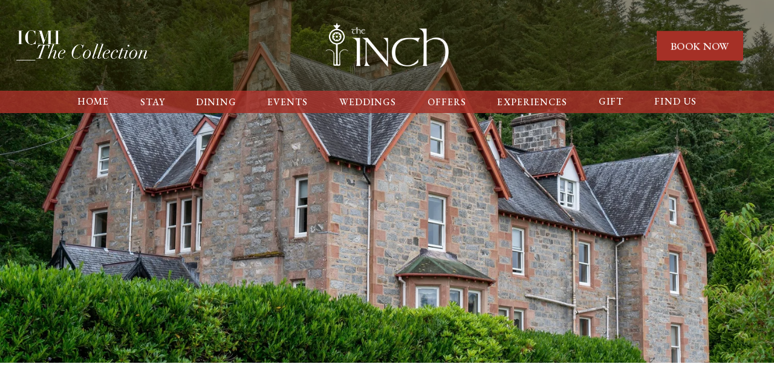

--- FILE ---
content_type: text/html;charset=utf-8
request_url: https://www.inchhotel.com/about
body_size: 31748
content:
<!doctype html>
<html xmlns:og="http://opengraphprotocol.org/schema/" xmlns:fb="http://www.facebook.com/2008/fbml" lang="en-US"  >
  <head>
    <meta http-equiv="X-UA-Compatible" content="IE=edge,chrome=1">
    <meta name="viewport" content="width=device-width, initial-scale=1">
    <!-- This is Squarespace. --><!-- the-inch -->
<base href="">
<meta charset="utf-8" />
<title>About Us | The Inch Country House Hotel, Loch Ness | The Inch</title>
<meta http-equiv="Accept-CH" content="Sec-CH-UA-Platform-Version, Sec-CH-UA-Model" /><link rel="icon" type="image/x-icon" href="https://images.squarespace-cdn.com/content/v1/6408ce220b2a392a2c34a39f/c1ca7990-4ba8-445f-b147-69a54b1231ee/favicon.ico?format=100w"/>
<link rel="canonical" href="https://www.inchhotel.com/about"/>
<meta property="og:site_name" content="The Inch"/>
<meta property="og:title" content="About Us | The Inch Country House Hotel, Loch Ness | The Inch"/>
<meta property="og:url" content="https://www.inchhotel.com/about"/>
<meta property="og:type" content="website"/>
<meta property="og:description" content="Experience the charm and beauty of Scotland's most famous Loch at The Inch Country House Hotel near Inverness. Learn more."/>
<meta property="og:image" content="http://static1.squarespace.com/static/6408ce220b2a392a2c34a39f/t/644a7f2ec73932766a16cfbd/1682603822215/The+Inch.jpg?format=1500w"/>
<meta property="og:image:width" content="1200"/>
<meta property="og:image:height" content="630"/>
<meta itemprop="name" content="About Us &#124; The Inch Country House Hotel, Loch Ness &#124; The Inch"/>
<meta itemprop="url" content="https://www.inchhotel.com/about"/>
<meta itemprop="description" content="Experience the charm and beauty of Scotland's most famous Loch at The Inch Country House Hotel near Inverness. Learn more."/>
<meta itemprop="thumbnailUrl" content="http://static1.squarespace.com/static/6408ce220b2a392a2c34a39f/t/644a7f2ec73932766a16cfbd/1682603822215/The+Inch.jpg?format=1500w"/>
<link rel="image_src" href="http://static1.squarespace.com/static/6408ce220b2a392a2c34a39f/t/644a7f2ec73932766a16cfbd/1682603822215/The+Inch.jpg?format=1500w" />
<meta itemprop="image" content="http://static1.squarespace.com/static/6408ce220b2a392a2c34a39f/t/644a7f2ec73932766a16cfbd/1682603822215/The+Inch.jpg?format=1500w"/>
<meta name="twitter:title" content="About Us &#124; The Inch Country House Hotel, Loch Ness &#124; The Inch"/>
<meta name="twitter:image" content="http://static1.squarespace.com/static/6408ce220b2a392a2c34a39f/t/644a7f2ec73932766a16cfbd/1682603822215/The+Inch.jpg?format=1500w"/>
<meta name="twitter:url" content="https://www.inchhotel.com/about"/>
<meta name="twitter:card" content="summary"/>
<meta name="twitter:description" content="Experience the charm and beauty of Scotland's most famous Loch at The Inch Country House Hotel near Inverness. Learn more."/>
<meta name="description" content="Experience the charm and beauty of Scotland's most famous Loch at The Inch 
Country House Hotel near Inverness. Learn more." />
<link rel="preconnect" href="https://images.squarespace-cdn.com">
<link rel="preconnect" href="https://use.typekit.net" crossorigin>
<link rel="preconnect" href="https://p.typekit.net" crossorigin>
<script type="text/javascript" src="//use.typekit.net/ik/[base64].js" async fetchpriority="high" onload="try{Typekit.load();}catch(e){} document.documentElement.classList.remove('wf-loading');"></script>
<script>document.documentElement.classList.add('wf-loading')</script>
<style>@keyframes fonts-loading { 0%, 99% { color: transparent; } } html.wf-loading * { animation: fonts-loading 3s; }</style>
<link rel="preconnect" href="https://fonts.gstatic.com" crossorigin>
<link rel="stylesheet" href="https://fonts.googleapis.com/css2?family=Work+Sans:ital,wght@0,900&family=EB+Garamond:ital,wght@0,400;0,500;0,700;1,400;1,500;1,700"><script type="text/javascript" crossorigin="anonymous" defer="true" nomodule="nomodule" src="//assets.squarespace.com/@sqs/polyfiller/1.6/legacy.js"></script>
<script type="text/javascript" crossorigin="anonymous" defer="true" src="//assets.squarespace.com/@sqs/polyfiller/1.6/modern.js"></script>
<script type="text/javascript">SQUARESPACE_ROLLUPS = {};</script>
<script>(function(rollups, name) { if (!rollups[name]) { rollups[name] = {}; } rollups[name].js = ["//assets.squarespace.com/universal/scripts-compressed/extract-css-runtime-f8074f7879c51abe-min.en-US.js"]; })(SQUARESPACE_ROLLUPS, 'squarespace-extract_css_runtime');</script>
<script crossorigin="anonymous" src="//assets.squarespace.com/universal/scripts-compressed/extract-css-runtime-f8074f7879c51abe-min.en-US.js" defer ></script><script>(function(rollups, name) { if (!rollups[name]) { rollups[name] = {}; } rollups[name].js = ["//assets.squarespace.com/universal/scripts-compressed/extract-css-moment-js-vendor-6f2a1f6ec9a41489-min.en-US.js"]; })(SQUARESPACE_ROLLUPS, 'squarespace-extract_css_moment_js_vendor');</script>
<script crossorigin="anonymous" src="//assets.squarespace.com/universal/scripts-compressed/extract-css-moment-js-vendor-6f2a1f6ec9a41489-min.en-US.js" defer ></script><script>(function(rollups, name) { if (!rollups[name]) { rollups[name] = {}; } rollups[name].js = ["//assets.squarespace.com/universal/scripts-compressed/cldr-resource-pack-22ed584d99d9b83d-min.en-US.js"]; })(SQUARESPACE_ROLLUPS, 'squarespace-cldr_resource_pack');</script>
<script crossorigin="anonymous" src="//assets.squarespace.com/universal/scripts-compressed/cldr-resource-pack-22ed584d99d9b83d-min.en-US.js" defer ></script><script>(function(rollups, name) { if (!rollups[name]) { rollups[name] = {}; } rollups[name].js = ["//assets.squarespace.com/universal/scripts-compressed/common-vendors-stable-fbd854d40b0804b7-min.en-US.js"]; })(SQUARESPACE_ROLLUPS, 'squarespace-common_vendors_stable');</script>
<script crossorigin="anonymous" src="//assets.squarespace.com/universal/scripts-compressed/common-vendors-stable-fbd854d40b0804b7-min.en-US.js" defer ></script><script>(function(rollups, name) { if (!rollups[name]) { rollups[name] = {}; } rollups[name].js = ["//assets.squarespace.com/universal/scripts-compressed/common-vendors-bde80c7679af5b90-min.en-US.js"]; })(SQUARESPACE_ROLLUPS, 'squarespace-common_vendors');</script>
<script crossorigin="anonymous" src="//assets.squarespace.com/universal/scripts-compressed/common-vendors-bde80c7679af5b90-min.en-US.js" defer ></script><script>(function(rollups, name) { if (!rollups[name]) { rollups[name] = {}; } rollups[name].js = ["//assets.squarespace.com/universal/scripts-compressed/common-d8923ffa072a862e-min.en-US.js"]; })(SQUARESPACE_ROLLUPS, 'squarespace-common');</script>
<script crossorigin="anonymous" src="//assets.squarespace.com/universal/scripts-compressed/common-d8923ffa072a862e-min.en-US.js" defer ></script><script>(function(rollups, name) { if (!rollups[name]) { rollups[name] = {}; } rollups[name].js = ["//assets.squarespace.com/universal/scripts-compressed/performance-9e9becad3f889213-min.en-US.js"]; })(SQUARESPACE_ROLLUPS, 'squarespace-performance');</script>
<script crossorigin="anonymous" src="//assets.squarespace.com/universal/scripts-compressed/performance-9e9becad3f889213-min.en-US.js" defer ></script><script data-name="static-context">Static = window.Static || {}; Static.SQUARESPACE_CONTEXT = {"betaFeatureFlags":["member_areas_feature","use_chained_automations_data","nested_categories","campaigns_thumbnail_layout","campaigns_merch_state","use_react_flow_in_automations_flowchart","contacts_and_campaigns_redesign","campaigns_import_discounts","new_stacked_index","campaigns_discount_section_in_automations","i18n_beta_website_locales","marketing_landing_page","use_new_data_model_in_non_builder_components","marketing_automations","override_block_styles","supports_versioned_template_assets","campaigns_discount_section_in_blasts","campaigns_new_image_layout_picker","enable_form_submission_trigger","scripts_defer"],"facebookAppId":"314192535267336","facebookApiVersion":"v6.0","rollups":{"squarespace-announcement-bar":{"js":"//assets.squarespace.com/universal/scripts-compressed/announcement-bar-8ca5728a6e29569d-min.en-US.js"},"squarespace-audio-player":{"css":"//assets.squarespace.com/universal/styles-compressed/audio-player-b05f5197a871c566-min.en-US.css","js":"//assets.squarespace.com/universal/scripts-compressed/audio-player-70759db1d1d75a1a-min.en-US.js"},"squarespace-blog-collection-list":{"css":"//assets.squarespace.com/universal/styles-compressed/blog-collection-list-b4046463b72f34e2-min.en-US.css","js":"//assets.squarespace.com/universal/scripts-compressed/blog-collection-list-f78db80fc1cd6fce-min.en-US.js"},"squarespace-calendar-block-renderer":{"css":"//assets.squarespace.com/universal/styles-compressed/calendar-block-renderer-b72d08ba4421f5a0-min.en-US.css","js":"//assets.squarespace.com/universal/scripts-compressed/calendar-block-renderer-3d01defb50e1f992-min.en-US.js"},"squarespace-chartjs-helpers":{"css":"//assets.squarespace.com/universal/styles-compressed/chartjs-helpers-96b256171ee039c1-min.en-US.css","js":"//assets.squarespace.com/universal/scripts-compressed/chartjs-helpers-4fd57f343946d08e-min.en-US.js"},"squarespace-comments":{"css":"//assets.squarespace.com/universal/styles-compressed/comments-bf2f022abe9cfde2-min.en-US.css","js":"//assets.squarespace.com/universal/scripts-compressed/comments-deeeb9638fac7186-min.en-US.js"},"squarespace-custom-css-popup":{"css":"//assets.squarespace.com/universal/styles-compressed/custom-css-popup-9f11bb6c9f55777b-min.en-US.css","js":"//assets.squarespace.com/universal/scripts-compressed/custom-css-popup-6fde900b6ff88a3c-min.en-US.js"},"squarespace-dialog":{"css":"//assets.squarespace.com/universal/styles-compressed/dialog-f9093f2d526b94df-min.en-US.css","js":"//assets.squarespace.com/universal/scripts-compressed/dialog-d069a27150125645-min.en-US.js"},"squarespace-events-collection":{"css":"//assets.squarespace.com/universal/styles-compressed/events-collection-b72d08ba4421f5a0-min.en-US.css","js":"//assets.squarespace.com/universal/scripts-compressed/events-collection-4234e8e8dfa038bd-min.en-US.js"},"squarespace-form-rendering-utils":{"js":"//assets.squarespace.com/universal/scripts-compressed/form-rendering-utils-e4e2f1c7b9aba107-min.en-US.js"},"squarespace-forms":{"css":"//assets.squarespace.com/universal/styles-compressed/forms-0afd3c6ac30bbab1-min.en-US.css","js":"//assets.squarespace.com/universal/scripts-compressed/forms-8781a130119d16e2-min.en-US.js"},"squarespace-gallery-collection-list":{"css":"//assets.squarespace.com/universal/styles-compressed/gallery-collection-list-b4046463b72f34e2-min.en-US.css","js":"//assets.squarespace.com/universal/scripts-compressed/gallery-collection-list-07747667a3187b76-min.en-US.js"},"squarespace-image-zoom":{"css":"//assets.squarespace.com/universal/styles-compressed/image-zoom-b4046463b72f34e2-min.en-US.css","js":"//assets.squarespace.com/universal/scripts-compressed/image-zoom-60c18dc5f8f599ea-min.en-US.js"},"squarespace-pinterest":{"css":"//assets.squarespace.com/universal/styles-compressed/pinterest-b4046463b72f34e2-min.en-US.css","js":"//assets.squarespace.com/universal/scripts-compressed/pinterest-e74d8abc38ae7969-min.en-US.js"},"squarespace-popup-overlay":{"css":"//assets.squarespace.com/universal/styles-compressed/popup-overlay-b742b752f5880972-min.en-US.css","js":"//assets.squarespace.com/universal/scripts-compressed/popup-overlay-6c8cb9839f8d63ae-min.en-US.js"},"squarespace-product-quick-view":{"css":"//assets.squarespace.com/universal/styles-compressed/product-quick-view-9052fb446c5800ee-min.en-US.css","js":"//assets.squarespace.com/universal/scripts-compressed/product-quick-view-72dba57b1bf543b1-min.en-US.js"},"squarespace-products-collection-item-v2":{"css":"//assets.squarespace.com/universal/styles-compressed/products-collection-item-v2-b4046463b72f34e2-min.en-US.css","js":"//assets.squarespace.com/universal/scripts-compressed/products-collection-item-v2-e3a3f101748fca6e-min.en-US.js"},"squarespace-products-collection-list-v2":{"css":"//assets.squarespace.com/universal/styles-compressed/products-collection-list-v2-b4046463b72f34e2-min.en-US.css","js":"//assets.squarespace.com/universal/scripts-compressed/products-collection-list-v2-eedc544f4cc56af4-min.en-US.js"},"squarespace-search-page":{"css":"//assets.squarespace.com/universal/styles-compressed/search-page-90a67fc09b9b32c6-min.en-US.css","js":"//assets.squarespace.com/universal/scripts-compressed/search-page-1ab45cdb16b611e7-min.en-US.js"},"squarespace-search-preview":{"js":"//assets.squarespace.com/universal/scripts-compressed/search-preview-688e28f5f974c509-min.en-US.js"},"squarespace-simple-liking":{"css":"//assets.squarespace.com/universal/styles-compressed/simple-liking-701bf8bbc05ec6aa-min.en-US.css","js":"//assets.squarespace.com/universal/scripts-compressed/simple-liking-e6bc64da9e3b1cf4-min.en-US.js"},"squarespace-social-buttons":{"css":"//assets.squarespace.com/universal/styles-compressed/social-buttons-95032e5fa98e47a5-min.en-US.css","js":"//assets.squarespace.com/universal/scripts-compressed/social-buttons-582917800c211a3a-min.en-US.js"},"squarespace-tourdates":{"css":"//assets.squarespace.com/universal/styles-compressed/tourdates-b4046463b72f34e2-min.en-US.css","js":"//assets.squarespace.com/universal/scripts-compressed/tourdates-51421cf172e5f3d9-min.en-US.js"},"squarespace-website-overlays-manager":{"css":"//assets.squarespace.com/universal/styles-compressed/website-overlays-manager-07ea5a4e004e6710-min.en-US.css","js":"//assets.squarespace.com/universal/scripts-compressed/website-overlays-manager-bf325524a3156904-min.en-US.js"}},"pageType":2,"website":{"id":"6408ce220b2a392a2c34a39f","identifier":"the-inch","websiteType":1,"contentModifiedOn":1758545753786,"cloneable":false,"hasBeenCloneable":false,"siteStatus":{},"language":"en-US","translationLocale":"en-US","formattingLocale":"en-US","timeZone":"America/Los_Angeles","machineTimeZoneOffset":-28800000,"timeZoneOffset":-28800000,"timeZoneAbbr":"PST","siteTitle":"The Inch","fullSiteTitle":"About Us | The Inch Country House Hotel, Loch Ness | The Inch","logoImageId":"6408d1f3bda7ab68febc22e7","socialLogoImageId":"644a7f2ec73932766a16cfbd","shareButtonOptions":{"7":true,"3":true,"1":true,"4":true,"8":true,"6":true,"2":true},"logoImageUrl":"//images.squarespace-cdn.com/content/v1/6408ce220b2a392a2c34a39f/f5ccfa27-fe96-4c30-896c-0c498a5939e6/the-inch-logo.png","socialLogoImageUrl":"//images.squarespace-cdn.com/content/v1/6408ce220b2a392a2c34a39f/806c2df0-1548-482b-9ce4-a184bf4ee8de/The+Inch.jpg","authenticUrl":"https://www.inchhotel.com","internalUrl":"https://the-inch.squarespace.com","baseUrl":"https://www.inchhotel.com","primaryDomain":"www.inchhotel.com","sslSetting":3,"isHstsEnabled":true,"socialAccounts":[{"serviceId":60,"screenname":"Facebook","addedOn":1681041149066,"profileUrl":"https://www.facebook.com/InchHotelLochNess","iconEnabled":true,"serviceName":"facebook-unauth"},{"serviceId":64,"screenname":"Instagram","addedOn":1684479260704,"profileUrl":"https://www.instagram.com/inchhotellochness/","iconEnabled":true,"serviceName":"instagram-unauth"}],"typekitId":"","statsMigrated":false,"imageMetadataProcessingEnabled":false,"screenshotId":"034db3f19290699b33503b1960350f216bddd8ff810abd1b712913f45e37f453","captchaSettings":{"enabledForDonations":false},"showOwnerLogin":false},"websiteSettings":{"id":"6408ce220b2a392a2c34a3aa","websiteId":"6408ce220b2a392a2c34a39f","subjects":[],"country":"US","state":"CA","simpleLikingEnabled":true,"mobileInfoBarSettings":{"isContactEmailEnabled":false,"isContactPhoneNumberEnabled":false,"isLocationEnabled":false,"isBusinessHoursEnabled":false},"commentLikesAllowed":true,"commentAnonAllowed":true,"commentThreaded":true,"commentApprovalRequired":false,"commentAvatarsOn":true,"commentSortType":2,"commentFlagThreshold":0,"commentFlagsAllowed":true,"commentEnableByDefault":true,"commentDisableAfterDaysDefault":0,"disqusShortname":"","commentsEnabled":false,"storeSettings":{"returnPolicy":null,"termsOfService":null,"privacyPolicy":null,"expressCheckout":false,"continueShoppingLinkUrl":"/","useLightCart":false,"showNoteField":false,"shippingCountryDefaultValue":"US","billToShippingDefaultValue":false,"showShippingPhoneNumber":true,"isShippingPhoneRequired":false,"showBillingPhoneNumber":true,"isBillingPhoneRequired":false,"currenciesSupported":["USD","CAD","GBP","AUD","EUR","CHF","NOK","SEK","DKK","NZD","SGD","MXN","HKD","CZK","ILS","MYR","RUB","PHP","PLN","THB","BRL","ARS","COP","IDR","INR","JPY","ZAR"],"defaultCurrency":"USD","selectedCurrency":"USD","measurementStandard":1,"showCustomCheckoutForm":false,"checkoutPageMarketingOptInEnabled":true,"enableMailingListOptInByDefault":false,"sameAsRetailLocation":false,"merchandisingSettings":{"scarcityEnabledOnProductItems":false,"scarcityEnabledOnProductBlocks":false,"scarcityMessageType":"DEFAULT_SCARCITY_MESSAGE","scarcityThreshold":10,"multipleQuantityAllowedForServices":true,"restockNotificationsEnabled":false,"restockNotificationsSuccessText":"","restockNotificationsMailingListSignUpEnabled":false,"relatedProductsEnabled":false,"relatedProductsOrdering":"random","soldOutVariantsDropdownDisabled":false,"productComposerOptedIn":false,"productComposerABTestOptedOut":false,"productReviewsEnabled":false},"minimumOrderSubtotalEnabled":false,"minimumOrderSubtotal":{"currency":"USD","value":"0.00"},"isLive":false,"multipleQuantityAllowedForServices":true},"useEscapeKeyToLogin":false,"ssBadgeType":1,"ssBadgePosition":4,"ssBadgeVisibility":1,"ssBadgeDevices":1,"pinterestOverlayOptions":{"mode":"disabled"},"userAccountsSettings":{"loginAllowed":false,"signupAllowed":false}},"cookieSettings":{"isCookieBannerEnabled":false,"isRestrictiveCookiePolicyEnabled":false,"cookieBannerText":"","cookieBannerTheme":"","cookieBannerVariant":"","cookieBannerPosition":"","cookieBannerCtaVariant":"","cookieBannerCtaText":"","cookieBannerAcceptType":"OPT_IN","cookieBannerOptOutCtaText":"","cookieBannerHasOptOut":false,"cookieBannerHasManageCookies":true,"cookieBannerManageCookiesLabel":"","cookieBannerSavedPreferencesText":"","cookieBannerSavedPreferencesLayout":"PILL"},"websiteCloneable":false,"collection":{"title":"About","id":"6408ce940b2a392a2c34c300","fullUrl":"/about","type":10,"permissionType":1},"subscribed":false,"appDomain":"squarespace.com","templateTweakable":true,"tweakJSON":{"form-use-theme-colors":"false","header-logo-height":"75px","header-mobile-logo-max-height":"90px","header-vert-padding":"3vw","header-width":"Full","maxPageWidth":"1200px","mobile-header-vert-padding":"6vw","pagePadding":"4vw","tweak-blog-alternating-side-by-side-image-aspect-ratio":"1:1 Square","tweak-blog-alternating-side-by-side-image-spacing":"6%","tweak-blog-alternating-side-by-side-meta-spacing":"20px","tweak-blog-alternating-side-by-side-primary-meta":"Categories","tweak-blog-alternating-side-by-side-read-more-spacing":"20px","tweak-blog-alternating-side-by-side-secondary-meta":"Date","tweak-blog-basic-grid-columns":"2","tweak-blog-basic-grid-image-aspect-ratio":"3:2 Standard","tweak-blog-basic-grid-image-spacing":"20px","tweak-blog-basic-grid-meta-spacing":"10px","tweak-blog-basic-grid-primary-meta":"None","tweak-blog-basic-grid-read-more-spacing":"20px","tweak-blog-basic-grid-secondary-meta":"Categories","tweak-blog-item-custom-width":"75","tweak-blog-item-show-author-profile":"false","tweak-blog-item-width":"Medium","tweak-blog-masonry-columns":"2","tweak-blog-masonry-horizontal-spacing":"30px","tweak-blog-masonry-image-spacing":"20px","tweak-blog-masonry-meta-spacing":"20px","tweak-blog-masonry-primary-meta":"Categories","tweak-blog-masonry-read-more-spacing":"20px","tweak-blog-masonry-secondary-meta":"Date","tweak-blog-masonry-vertical-spacing":"30px","tweak-blog-side-by-side-image-aspect-ratio":"1:1 Square","tweak-blog-side-by-side-image-spacing":"6%","tweak-blog-side-by-side-meta-spacing":"20px","tweak-blog-side-by-side-primary-meta":"Categories","tweak-blog-side-by-side-read-more-spacing":"20px","tweak-blog-side-by-side-secondary-meta":"Date","tweak-blog-single-column-image-spacing":"50px","tweak-blog-single-column-meta-spacing":"0px","tweak-blog-single-column-primary-meta":"Date","tweak-blog-single-column-read-more-spacing":"0px","tweak-blog-single-column-secondary-meta":"Categories","tweak-events-stacked-show-thumbnails":"true","tweak-events-stacked-thumbnail-size":"3:2 Standard","tweak-fixed-header":"true","tweak-fixed-header-style":"Basic","tweak-global-animations-animation-curve":"ease","tweak-global-animations-animation-delay":"0.6s","tweak-global-animations-animation-duration":"0.60s","tweak-global-animations-animation-style":"fade","tweak-global-animations-animation-type":"slide","tweak-global-animations-complexity-level":"detailed","tweak-global-animations-enabled":"true","tweak-portfolio-grid-basic-custom-height":"50","tweak-portfolio-grid-overlay-custom-height":"50","tweak-portfolio-hover-follow-acceleration":"10%","tweak-portfolio-hover-follow-animation-duration":"Fast","tweak-portfolio-hover-follow-animation-type":"Fade","tweak-portfolio-hover-follow-delimiter":"Bullet","tweak-portfolio-hover-follow-front":"false","tweak-portfolio-hover-follow-layout":"Inline","tweak-portfolio-hover-follow-size":"50","tweak-portfolio-hover-follow-text-spacing-x":"1.5","tweak-portfolio-hover-follow-text-spacing-y":"1.5","tweak-portfolio-hover-static-animation-duration":"Fast","tweak-portfolio-hover-static-animation-type":"Fade","tweak-portfolio-hover-static-delimiter":"Hyphen","tweak-portfolio-hover-static-front":"true","tweak-portfolio-hover-static-layout":"Inline","tweak-portfolio-hover-static-size":"50","tweak-portfolio-hover-static-text-spacing-x":"1.5","tweak-portfolio-hover-static-text-spacing-y":"1.5","tweak-portfolio-index-background-animation-duration":"Medium","tweak-portfolio-index-background-animation-type":"Fade","tweak-portfolio-index-background-custom-height":"50","tweak-portfolio-index-background-delimiter":"None","tweak-portfolio-index-background-height":"Large","tweak-portfolio-index-background-horizontal-alignment":"Center","tweak-portfolio-index-background-link-format":"Stacked","tweak-portfolio-index-background-persist":"false","tweak-portfolio-index-background-vertical-alignment":"Middle","tweak-portfolio-index-background-width":"Full","tweak-product-basic-item-click-action":"None","tweak-product-basic-item-gallery-aspect-ratio":"3:4 Three-Four (Vertical)","tweak-product-basic-item-gallery-design":"Slideshow","tweak-product-basic-item-gallery-width":"50%","tweak-product-basic-item-hover-action":"None","tweak-product-basic-item-image-spacing":"2vw","tweak-product-basic-item-image-zoom-factor":"2","tweak-product-basic-item-product-variant-display":"Dropdown","tweak-product-basic-item-thumbnail-placement":"Side","tweak-product-basic-item-variant-picker-layout":"Dropdowns","tweak-products-add-to-cart-button":"false","tweak-products-columns":"2","tweak-products-gutter-column":"2vw","tweak-products-gutter-row":"2vw","tweak-products-header-text-alignment":"Middle","tweak-products-image-aspect-ratio":"2:3 Standard (Vertical)","tweak-products-image-text-spacing":"0.5vw","tweak-products-mobile-columns":"1","tweak-products-text-alignment":"Left","tweak-products-width":"Full","tweak-transparent-header":"true"},"templateId":"5c5a519771c10ba3470d8101","templateVersion":"7.1","pageFeatures":[1,2,4],"gmRenderKey":"QUl6YVN5Q0JUUk9xNkx1dkZfSUUxcjQ2LVQ0QWVUU1YtMGQ3bXk4","templateScriptsRootUrl":"https://static1.squarespace.com/static/vta/5c5a519771c10ba3470d8101/scripts/","impersonatedSession":false,"tzData":{"zones":[[-480,"US","P%sT",null]],"rules":{"US":[[1967,2006,null,"Oct","lastSun","2:00","0","S"],[1987,2006,null,"Apr","Sun>=1","2:00","1:00","D"],[2007,"max",null,"Mar","Sun>=8","2:00","1:00","D"],[2007,"max",null,"Nov","Sun>=1","2:00","0","S"]]}},"showAnnouncementBar":false,"recaptchaEnterpriseContext":{"recaptchaEnterpriseSiteKey":"6LdDFQwjAAAAAPigEvvPgEVbb7QBm-TkVJdDTlAv"},"i18nContext":{"timeZoneData":{"id":"America/Los_Angeles","name":"Pacific Time"}},"env":"PRODUCTION","visitorFormContext":{"formFieldFormats":{"initialPhoneFormat":{"id":0,"type":"PHONE_NUMBER","country":"US","labelLocale":"en-US","fields":[{"type":"SEPARATOR","label":"(","identifier":"LeftParen","length":0,"required":false,"metadata":{}},{"type":"FIELD","label":"1","identifier":"1","length":3,"required":false,"metadata":{}},{"type":"SEPARATOR","label":")","identifier":"RightParen","length":0,"required":false,"metadata":{}},{"type":"SEPARATOR","label":" ","identifier":"Space","length":0,"required":false,"metadata":{}},{"type":"FIELD","label":"2","identifier":"2","length":3,"required":false,"metadata":{}},{"type":"SEPARATOR","label":"-","identifier":"Dash","length":0,"required":false,"metadata":{}},{"type":"FIELD","label":"3","identifier":"3","length":14,"required":false,"metadata":{}}]},"initialNameOrder":"GIVEN_FIRST","initialAddressFormat":{"id":0,"type":"ADDRESS","country":"US","labelLocale":"en","fields":[{"type":"FIELD","label":"Address Line 1","identifier":"Line1","length":0,"required":true,"metadata":{"autocomplete":"address-line1"}},{"type":"SEPARATOR","label":"\n","identifier":"Newline","length":0,"required":false,"metadata":{}},{"type":"FIELD","label":"Address Line 2","identifier":"Line2","length":0,"required":false,"metadata":{"autocomplete":"address-line2"}},{"type":"SEPARATOR","label":"\n","identifier":"Newline","length":0,"required":false,"metadata":{}},{"type":"FIELD","label":"City","identifier":"City","length":0,"required":true,"metadata":{"autocomplete":"address-level2"}},{"type":"SEPARATOR","label":",","identifier":"Comma","length":0,"required":false,"metadata":{}},{"type":"SEPARATOR","label":" ","identifier":"Space","length":0,"required":false,"metadata":{}},{"type":"FIELD","label":"State","identifier":"State","length":0,"required":true,"metadata":{"autocomplete":"address-level1"}},{"type":"SEPARATOR","label":" ","identifier":"Space","length":0,"required":false,"metadata":{}},{"type":"FIELD","label":"ZIP Code","identifier":"Zip","length":0,"required":true,"metadata":{"autocomplete":"postal-code"}}]},"countries":[{"name":"Afghanistan","code":"AF","phoneCode":"+93"},{"name":"\u00C5land Islands","code":"AX","phoneCode":"+358"},{"name":"Albania","code":"AL","phoneCode":"+355"},{"name":"Algeria","code":"DZ","phoneCode":"+213"},{"name":"American Samoa","code":"AS","phoneCode":"+1"},{"name":"Andorra","code":"AD","phoneCode":"+376"},{"name":"Angola","code":"AO","phoneCode":"+244"},{"name":"Anguilla","code":"AI","phoneCode":"+1"},{"name":"Antigua & Barbuda","code":"AG","phoneCode":"+1"},{"name":"Argentina","code":"AR","phoneCode":"+54"},{"name":"Armenia","code":"AM","phoneCode":"+374"},{"name":"Aruba","code":"AW","phoneCode":"+297"},{"name":"Ascension Island","code":"AC","phoneCode":"+247"},{"name":"Australia","code":"AU","phoneCode":"+61"},{"name":"Austria","code":"AT","phoneCode":"+43"},{"name":"Azerbaijan","code":"AZ","phoneCode":"+994"},{"name":"Bahamas","code":"BS","phoneCode":"+1"},{"name":"Bahrain","code":"BH","phoneCode":"+973"},{"name":"Bangladesh","code":"BD","phoneCode":"+880"},{"name":"Barbados","code":"BB","phoneCode":"+1"},{"name":"Belarus","code":"BY","phoneCode":"+375"},{"name":"Belgium","code":"BE","phoneCode":"+32"},{"name":"Belize","code":"BZ","phoneCode":"+501"},{"name":"Benin","code":"BJ","phoneCode":"+229"},{"name":"Bermuda","code":"BM","phoneCode":"+1"},{"name":"Bhutan","code":"BT","phoneCode":"+975"},{"name":"Bolivia","code":"BO","phoneCode":"+591"},{"name":"Bosnia & Herzegovina","code":"BA","phoneCode":"+387"},{"name":"Botswana","code":"BW","phoneCode":"+267"},{"name":"Brazil","code":"BR","phoneCode":"+55"},{"name":"British Indian Ocean Territory","code":"IO","phoneCode":"+246"},{"name":"British Virgin Islands","code":"VG","phoneCode":"+1"},{"name":"Brunei","code":"BN","phoneCode":"+673"},{"name":"Bulgaria","code":"BG","phoneCode":"+359"},{"name":"Burkina Faso","code":"BF","phoneCode":"+226"},{"name":"Burundi","code":"BI","phoneCode":"+257"},{"name":"Cambodia","code":"KH","phoneCode":"+855"},{"name":"Cameroon","code":"CM","phoneCode":"+237"},{"name":"Canada","code":"CA","phoneCode":"+1"},{"name":"Cape Verde","code":"CV","phoneCode":"+238"},{"name":"Caribbean Netherlands","code":"BQ","phoneCode":"+599"},{"name":"Cayman Islands","code":"KY","phoneCode":"+1"},{"name":"Central African Republic","code":"CF","phoneCode":"+236"},{"name":"Chad","code":"TD","phoneCode":"+235"},{"name":"Chile","code":"CL","phoneCode":"+56"},{"name":"China","code":"CN","phoneCode":"+86"},{"name":"Christmas Island","code":"CX","phoneCode":"+61"},{"name":"Cocos (Keeling) Islands","code":"CC","phoneCode":"+61"},{"name":"Colombia","code":"CO","phoneCode":"+57"},{"name":"Comoros","code":"KM","phoneCode":"+269"},{"name":"Congo - Brazzaville","code":"CG","phoneCode":"+242"},{"name":"Congo - Kinshasa","code":"CD","phoneCode":"+243"},{"name":"Cook Islands","code":"CK","phoneCode":"+682"},{"name":"Costa Rica","code":"CR","phoneCode":"+506"},{"name":"C\u00F4te d\u2019Ivoire","code":"CI","phoneCode":"+225"},{"name":"Croatia","code":"HR","phoneCode":"+385"},{"name":"Cuba","code":"CU","phoneCode":"+53"},{"name":"Cura\u00E7ao","code":"CW","phoneCode":"+599"},{"name":"Cyprus","code":"CY","phoneCode":"+357"},{"name":"Czechia","code":"CZ","phoneCode":"+420"},{"name":"Denmark","code":"DK","phoneCode":"+45"},{"name":"Djibouti","code":"DJ","phoneCode":"+253"},{"name":"Dominica","code":"DM","phoneCode":"+1"},{"name":"Dominican Republic","code":"DO","phoneCode":"+1"},{"name":"Ecuador","code":"EC","phoneCode":"+593"},{"name":"Egypt","code":"EG","phoneCode":"+20"},{"name":"El Salvador","code":"SV","phoneCode":"+503"},{"name":"Equatorial Guinea","code":"GQ","phoneCode":"+240"},{"name":"Eritrea","code":"ER","phoneCode":"+291"},{"name":"Estonia","code":"EE","phoneCode":"+372"},{"name":"Eswatini","code":"SZ","phoneCode":"+268"},{"name":"Ethiopia","code":"ET","phoneCode":"+251"},{"name":"Falkland Islands","code":"FK","phoneCode":"+500"},{"name":"Faroe Islands","code":"FO","phoneCode":"+298"},{"name":"Fiji","code":"FJ","phoneCode":"+679"},{"name":"Finland","code":"FI","phoneCode":"+358"},{"name":"France","code":"FR","phoneCode":"+33"},{"name":"French Guiana","code":"GF","phoneCode":"+594"},{"name":"French Polynesia","code":"PF","phoneCode":"+689"},{"name":"Gabon","code":"GA","phoneCode":"+241"},{"name":"Gambia","code":"GM","phoneCode":"+220"},{"name":"Georgia","code":"GE","phoneCode":"+995"},{"name":"Germany","code":"DE","phoneCode":"+49"},{"name":"Ghana","code":"GH","phoneCode":"+233"},{"name":"Gibraltar","code":"GI","phoneCode":"+350"},{"name":"Greece","code":"GR","phoneCode":"+30"},{"name":"Greenland","code":"GL","phoneCode":"+299"},{"name":"Grenada","code":"GD","phoneCode":"+1"},{"name":"Guadeloupe","code":"GP","phoneCode":"+590"},{"name":"Guam","code":"GU","phoneCode":"+1"},{"name":"Guatemala","code":"GT","phoneCode":"+502"},{"name":"Guernsey","code":"GG","phoneCode":"+44"},{"name":"Guinea","code":"GN","phoneCode":"+224"},{"name":"Guinea-Bissau","code":"GW","phoneCode":"+245"},{"name":"Guyana","code":"GY","phoneCode":"+592"},{"name":"Haiti","code":"HT","phoneCode":"+509"},{"name":"Honduras","code":"HN","phoneCode":"+504"},{"name":"Hong Kong SAR China","code":"HK","phoneCode":"+852"},{"name":"Hungary","code":"HU","phoneCode":"+36"},{"name":"Iceland","code":"IS","phoneCode":"+354"},{"name":"India","code":"IN","phoneCode":"+91"},{"name":"Indonesia","code":"ID","phoneCode":"+62"},{"name":"Iran","code":"IR","phoneCode":"+98"},{"name":"Iraq","code":"IQ","phoneCode":"+964"},{"name":"Ireland","code":"IE","phoneCode":"+353"},{"name":"Isle of Man","code":"IM","phoneCode":"+44"},{"name":"Israel","code":"IL","phoneCode":"+972"},{"name":"Italy","code":"IT","phoneCode":"+39"},{"name":"Jamaica","code":"JM","phoneCode":"+1"},{"name":"Japan","code":"JP","phoneCode":"+81"},{"name":"Jersey","code":"JE","phoneCode":"+44"},{"name":"Jordan","code":"JO","phoneCode":"+962"},{"name":"Kazakhstan","code":"KZ","phoneCode":"+7"},{"name":"Kenya","code":"KE","phoneCode":"+254"},{"name":"Kiribati","code":"KI","phoneCode":"+686"},{"name":"Kosovo","code":"XK","phoneCode":"+383"},{"name":"Kuwait","code":"KW","phoneCode":"+965"},{"name":"Kyrgyzstan","code":"KG","phoneCode":"+996"},{"name":"Laos","code":"LA","phoneCode":"+856"},{"name":"Latvia","code":"LV","phoneCode":"+371"},{"name":"Lebanon","code":"LB","phoneCode":"+961"},{"name":"Lesotho","code":"LS","phoneCode":"+266"},{"name":"Liberia","code":"LR","phoneCode":"+231"},{"name":"Libya","code":"LY","phoneCode":"+218"},{"name":"Liechtenstein","code":"LI","phoneCode":"+423"},{"name":"Lithuania","code":"LT","phoneCode":"+370"},{"name":"Luxembourg","code":"LU","phoneCode":"+352"},{"name":"Macao SAR China","code":"MO","phoneCode":"+853"},{"name":"Madagascar","code":"MG","phoneCode":"+261"},{"name":"Malawi","code":"MW","phoneCode":"+265"},{"name":"Malaysia","code":"MY","phoneCode":"+60"},{"name":"Maldives","code":"MV","phoneCode":"+960"},{"name":"Mali","code":"ML","phoneCode":"+223"},{"name":"Malta","code":"MT","phoneCode":"+356"},{"name":"Marshall Islands","code":"MH","phoneCode":"+692"},{"name":"Martinique","code":"MQ","phoneCode":"+596"},{"name":"Mauritania","code":"MR","phoneCode":"+222"},{"name":"Mauritius","code":"MU","phoneCode":"+230"},{"name":"Mayotte","code":"YT","phoneCode":"+262"},{"name":"Mexico","code":"MX","phoneCode":"+52"},{"name":"Micronesia","code":"FM","phoneCode":"+691"},{"name":"Moldova","code":"MD","phoneCode":"+373"},{"name":"Monaco","code":"MC","phoneCode":"+377"},{"name":"Mongolia","code":"MN","phoneCode":"+976"},{"name":"Montenegro","code":"ME","phoneCode":"+382"},{"name":"Montserrat","code":"MS","phoneCode":"+1"},{"name":"Morocco","code":"MA","phoneCode":"+212"},{"name":"Mozambique","code":"MZ","phoneCode":"+258"},{"name":"Myanmar (Burma)","code":"MM","phoneCode":"+95"},{"name":"Namibia","code":"NA","phoneCode":"+264"},{"name":"Nauru","code":"NR","phoneCode":"+674"},{"name":"Nepal","code":"NP","phoneCode":"+977"},{"name":"Netherlands","code":"NL","phoneCode":"+31"},{"name":"New Caledonia","code":"NC","phoneCode":"+687"},{"name":"New Zealand","code":"NZ","phoneCode":"+64"},{"name":"Nicaragua","code":"NI","phoneCode":"+505"},{"name":"Niger","code":"NE","phoneCode":"+227"},{"name":"Nigeria","code":"NG","phoneCode":"+234"},{"name":"Niue","code":"NU","phoneCode":"+683"},{"name":"Norfolk Island","code":"NF","phoneCode":"+672"},{"name":"Northern Mariana Islands","code":"MP","phoneCode":"+1"},{"name":"North Korea","code":"KP","phoneCode":"+850"},{"name":"North Macedonia","code":"MK","phoneCode":"+389"},{"name":"Norway","code":"NO","phoneCode":"+47"},{"name":"Oman","code":"OM","phoneCode":"+968"},{"name":"Pakistan","code":"PK","phoneCode":"+92"},{"name":"Palau","code":"PW","phoneCode":"+680"},{"name":"Palestinian Territories","code":"PS","phoneCode":"+970"},{"name":"Panama","code":"PA","phoneCode":"+507"},{"name":"Papua New Guinea","code":"PG","phoneCode":"+675"},{"name":"Paraguay","code":"PY","phoneCode":"+595"},{"name":"Peru","code":"PE","phoneCode":"+51"},{"name":"Philippines","code":"PH","phoneCode":"+63"},{"name":"Poland","code":"PL","phoneCode":"+48"},{"name":"Portugal","code":"PT","phoneCode":"+351"},{"name":"Puerto Rico","code":"PR","phoneCode":"+1"},{"name":"Qatar","code":"QA","phoneCode":"+974"},{"name":"R\u00E9union","code":"RE","phoneCode":"+262"},{"name":"Romania","code":"RO","phoneCode":"+40"},{"name":"Russia","code":"RU","phoneCode":"+7"},{"name":"Rwanda","code":"RW","phoneCode":"+250"},{"name":"Samoa","code":"WS","phoneCode":"+685"},{"name":"San Marino","code":"SM","phoneCode":"+378"},{"name":"S\u00E3o Tom\u00E9 & Pr\u00EDncipe","code":"ST","phoneCode":"+239"},{"name":"Saudi Arabia","code":"SA","phoneCode":"+966"},{"name":"Senegal","code":"SN","phoneCode":"+221"},{"name":"Serbia","code":"RS","phoneCode":"+381"},{"name":"Seychelles","code":"SC","phoneCode":"+248"},{"name":"Sierra Leone","code":"SL","phoneCode":"+232"},{"name":"Singapore","code":"SG","phoneCode":"+65"},{"name":"Sint Maarten","code":"SX","phoneCode":"+1"},{"name":"Slovakia","code":"SK","phoneCode":"+421"},{"name":"Slovenia","code":"SI","phoneCode":"+386"},{"name":"Solomon Islands","code":"SB","phoneCode":"+677"},{"name":"Somalia","code":"SO","phoneCode":"+252"},{"name":"South Africa","code":"ZA","phoneCode":"+27"},{"name":"South Korea","code":"KR","phoneCode":"+82"},{"name":"South Sudan","code":"SS","phoneCode":"+211"},{"name":"Spain","code":"ES","phoneCode":"+34"},{"name":"Sri Lanka","code":"LK","phoneCode":"+94"},{"name":"St. Barth\u00E9lemy","code":"BL","phoneCode":"+590"},{"name":"St. Helena","code":"SH","phoneCode":"+290"},{"name":"St. Kitts & Nevis","code":"KN","phoneCode":"+1"},{"name":"St. Lucia","code":"LC","phoneCode":"+1"},{"name":"St. Martin","code":"MF","phoneCode":"+590"},{"name":"St. Pierre & Miquelon","code":"PM","phoneCode":"+508"},{"name":"St. Vincent & Grenadines","code":"VC","phoneCode":"+1"},{"name":"Sudan","code":"SD","phoneCode":"+249"},{"name":"Suriname","code":"SR","phoneCode":"+597"},{"name":"Svalbard & Jan Mayen","code":"SJ","phoneCode":"+47"},{"name":"Sweden","code":"SE","phoneCode":"+46"},{"name":"Switzerland","code":"CH","phoneCode":"+41"},{"name":"Syria","code":"SY","phoneCode":"+963"},{"name":"Taiwan","code":"TW","phoneCode":"+886"},{"name":"Tajikistan","code":"TJ","phoneCode":"+992"},{"name":"Tanzania","code":"TZ","phoneCode":"+255"},{"name":"Thailand","code":"TH","phoneCode":"+66"},{"name":"Timor-Leste","code":"TL","phoneCode":"+670"},{"name":"Togo","code":"TG","phoneCode":"+228"},{"name":"Tokelau","code":"TK","phoneCode":"+690"},{"name":"Tonga","code":"TO","phoneCode":"+676"},{"name":"Trinidad & Tobago","code":"TT","phoneCode":"+1"},{"name":"Tristan da Cunha","code":"TA","phoneCode":"+290"},{"name":"Tunisia","code":"TN","phoneCode":"+216"},{"name":"T\u00FCrkiye","code":"TR","phoneCode":"+90"},{"name":"Turkmenistan","code":"TM","phoneCode":"+993"},{"name":"Turks & Caicos Islands","code":"TC","phoneCode":"+1"},{"name":"Tuvalu","code":"TV","phoneCode":"+688"},{"name":"U.S. Virgin Islands","code":"VI","phoneCode":"+1"},{"name":"Uganda","code":"UG","phoneCode":"+256"},{"name":"Ukraine","code":"UA","phoneCode":"+380"},{"name":"United Arab Emirates","code":"AE","phoneCode":"+971"},{"name":"United Kingdom","code":"GB","phoneCode":"+44"},{"name":"United States","code":"US","phoneCode":"+1"},{"name":"Uruguay","code":"UY","phoneCode":"+598"},{"name":"Uzbekistan","code":"UZ","phoneCode":"+998"},{"name":"Vanuatu","code":"VU","phoneCode":"+678"},{"name":"Vatican City","code":"VA","phoneCode":"+39"},{"name":"Venezuela","code":"VE","phoneCode":"+58"},{"name":"Vietnam","code":"VN","phoneCode":"+84"},{"name":"Wallis & Futuna","code":"WF","phoneCode":"+681"},{"name":"Western Sahara","code":"EH","phoneCode":"+212"},{"name":"Yemen","code":"YE","phoneCode":"+967"},{"name":"Zambia","code":"ZM","phoneCode":"+260"},{"name":"Zimbabwe","code":"ZW","phoneCode":"+263"}]},"localizedStrings":{"validation":{"noValidSelection":"A valid selection must be made.","invalidUrl":"Must be a valid URL.","stringTooLong":"Value should have a length no longer than {0}.","containsInvalidKey":"{0} contains an invalid key.","invalidTwitterUsername":"Must be a valid Twitter username.","valueOutsideRange":"Value must be in the range {0} to {1}.","invalidPassword":"Passwords should not contain whitespace.","missingRequiredSubfields":"{0} is missing required subfields: {1}","invalidCurrency":"Currency value should be formatted like 1234 or 123.99.","invalidMapSize":"Value should contain exactly {0} elements.","subfieldsRequired":"All fields in {0} are required.","formSubmissionFailed":"Form submission failed. Review the following information: {0}.","invalidCountryCode":"Country code should have an optional plus and up to 4 digits.","invalidDate":"This is not a real date.","required":"{0} is required.","invalidStringLength":"Value should be {0} characters long.","invalidEmail":"Email addresses should follow the format user@domain.com.","invalidListLength":"Value should be {0} elements long.","allEmpty":"Please fill out at least one form field.","missingRequiredQuestion":"Missing a required question.","invalidQuestion":"Contained an invalid question.","captchaFailure":"Captcha validation failed. Please try again.","stringTooShort":"Value should have a length of at least {0}.","invalid":"{0} is not valid.","formErrors":"Form Errors","containsInvalidValue":"{0} contains an invalid value.","invalidUnsignedNumber":"Numbers must contain only digits and no other characters.","invalidName":"Valid names contain only letters, numbers, spaces, ', or - characters."},"submit":"Submit","status":{"title":"{@} Block","learnMore":"Learn more"},"name":{"firstName":"First Name","lastName":"Last Name"},"lightbox":{"openForm":"Open Form"},"likert":{"agree":"Agree","stronglyDisagree":"Strongly Disagree","disagree":"Disagree","stronglyAgree":"Strongly Agree","neutral":"Neutral"},"time":{"am":"AM","second":"Second","pm":"PM","minute":"Minute","amPm":"AM/PM","hour":"Hour"},"notFound":"Form not found.","date":{"yyyy":"YYYY","year":"Year","mm":"MM","day":"Day","month":"Month","dd":"DD"},"phone":{"country":"Country","number":"Number","prefix":"Prefix","areaCode":"Area Code","line":"Line"},"submitError":"Unable to submit form. Please try again later.","address":{"stateProvince":"State/Province","country":"Country","zipPostalCode":"Zip/Postal Code","address2":"Address 2","address1":"Address 1","city":"City"},"email":{"signUp":"Sign up for news and updates"},"cannotSubmitDemoForm":"This is a demo form and cannot be submitted.","required":"(required)","invalidData":"Invalid form data."}}};</script><link rel="stylesheet" type="text/css" href="https://definitions.sqspcdn.com/website-component-definition/static-assets/website.components.button/804525fe-42da-4152-b5ac-22b6311e3dd5_219/website.components.button.styles.css"/><link rel="stylesheet" type="text/css" href="https://definitions.sqspcdn.com/website-component-definition/static-assets/website.components.code/a89f0f65-fdc5-41e5-8fd2-3bf8e3ed2a37_95/website.components.code.styles.css"/><script defer src="https://definitions.sqspcdn.com/website-component-definition/static-assets/website.components.button/804525fe-42da-4152-b5ac-22b6311e3dd5_219/website.components.button.visitor.js"></script><script defer src="https://definitions.sqspcdn.com/website-component-definition/static-assets/website.components.button/804525fe-42da-4152-b5ac-22b6311e3dd5_219/8830.js"></script><script defer src="https://definitions.sqspcdn.com/website-component-definition/static-assets/website.components.button/804525fe-42da-4152-b5ac-22b6311e3dd5_219/trigger-animation-runtime.js"></script><script defer src="https://definitions.sqspcdn.com/website-component-definition/static-assets/website.components.code/a89f0f65-fdc5-41e5-8fd2-3bf8e3ed2a37_95/website.components.code.visitor.js"></script><script defer src="https://definitions.sqspcdn.com/website-component-definition/static-assets/website.components.button/804525fe-42da-4152-b5ac-22b6311e3dd5_219/3196.js"></script><script defer src="https://definitions.sqspcdn.com/website-component-definition/static-assets/website.components.button/804525fe-42da-4152-b5ac-22b6311e3dd5_219/block-animation-preview-manager.js"></script><script type="application/ld+json">{"url":"https://www.inchhotel.com","name":"The Inch","image":"//images.squarespace-cdn.com/content/v1/6408ce220b2a392a2c34a39f/f5ccfa27-fe96-4c30-896c-0c498a5939e6/the-inch-logo.png","@context":"http://schema.org","@type":"WebSite"}</script><link rel="stylesheet" type="text/css" href="https://static1.squarespace.com/static/versioned-site-css/6408ce220b2a392a2c34a39f/30/5c5a519771c10ba3470d8101/6408ce220b2a392a2c34a3e2/1717/site.css"/><script src="https://ajax.googleapis.com/ajax/libs/jquery/3.5.1/jquery.min.js"></script>

<script>
$(function() {
      $("body.homepage #page>article>section:first-child").append('<a href="#" class="next-section"><img src="/s/down-arrow.svg"/></a>');
      $('a.next-section').on('click', function(e) {
        e.preventDefault();
        $('html, body').animate({ scrollTop: $("body.homepage #page>article>section:first-child").next().offset().top}, 500, 'linear');
      });
    });
</script>
<!-- Google Tag Manager -->
<script>(function(w,d,s,l,i){w[l]=w[l]||[];w[l].push({'gtm.start':
new Date().getTime(),event:'gtm.js'});var f=d.getElementsByTagName(s)[0],
j=d.createElement(s),dl=l!='dataLayer'?'&l='+l:'';j.async=true;j.src=
'https://www.googletagmanager.com/gtm.js?id='+i+dl;f.parentNode.insertBefore(j,f);
})(window,document,'script','dataLayer','GTM-KJDH3C2');</script>
<!-- End Google Tag Manager -->

<script src="https://ajax.googleapis.com/ajax/libs/jquery/3.5.1/jquery.min.js"></script>
<script>
$(document).ready(function() { 
$('a').attr('rel', function() {
  if(this.host == location.host) return '_dofollow'
  else return 'nofollow'
});
});
</script>

<script src="https://ajax.googleapis.com/ajax/libs/jquery/3.6.3/jquery.min.js"></script>

<script>
$(document).ready(function() { 
$('a').attr('rel', function() {
  if(this.host == location.host) return '_dofollow'
  else return 'nofollow'
});
});
</script>

<link type="text/css" rel="stylesheet" href="https://cdn.jsdelivr.net/gh/willmyethewebsiteguy/splitSections@3/styles.min.css" id="wm-split-css"><script>Static.COOKIE_BANNER_CAPABLE = true;</script>
<!-- End of Squarespace Headers -->
    <link rel="stylesheet" type="text/css" href="https://static1.squarespace.com/static/vta/5c5a519771c10ba3470d8101/versioned-assets/1766184538619-72W2T78VKF7EGEIPSK0V/static.css">
  </head>

  <body
    id="collection-6408ce940b2a392a2c34c300"
    class="
      form-field-style-solid form-field-shape-square form-field-border-all form-field-checkbox-type-icon form-field-checkbox-fill-solid form-field-checkbox-color-inverted form-field-checkbox-shape-square form-field-checkbox-layout-stack form-field-radio-type-icon form-field-radio-fill-solid form-field-radio-color-normal form-field-radio-shape-pill form-field-radio-layout-stack form-field-survey-fill-solid form-field-survey-color-normal form-field-survey-shape-pill form-field-hover-focus-outline form-submit-button-style-label tweak-portfolio-grid-overlay-width-full tweak-portfolio-grid-overlay-height-large tweak-portfolio-grid-overlay-image-aspect-ratio-11-square tweak-portfolio-grid-overlay-text-placement-center tweak-portfolio-grid-overlay-show-text-after-hover image-block-poster-text-alignment-center image-block-card-content-position-center image-block-card-text-alignment-left image-block-overlap-content-position-center image-block-overlap-text-alignment-left image-block-collage-content-position-center image-block-collage-text-alignment-left image-block-stack-text-alignment-left tweak-blog-single-column-width-full tweak-blog-single-column-text-alignment-center tweak-blog-single-column-image-placement-above tweak-blog-single-column-delimiter-bullet tweak-blog-single-column-read-more-style-show tweak-blog-single-column-primary-meta-date tweak-blog-single-column-secondary-meta-categories tweak-blog-single-column-meta-position-top tweak-blog-single-column-content-title-only tweak-blog-item-width-medium tweak-blog-item-text-alignment-center tweak-blog-item-meta-position-above-title tweak-blog-item-show-categories tweak-blog-item-show-date   tweak-blog-item-delimiter-bullet primary-button-style-solid primary-button-shape-square secondary-button-style-solid secondary-button-shape-square tertiary-button-style-solid tertiary-button-shape-square tweak-events-stacked-width-full tweak-events-stacked-height-large  tweak-events-stacked-show-thumbnails tweak-events-stacked-thumbnail-size-32-standard tweak-events-stacked-date-style-with-text    tweak-events-stacked-show-excerpt  tweak-blog-basic-grid-width-inset tweak-blog-basic-grid-image-aspect-ratio-32-standard tweak-blog-basic-grid-text-alignment-left tweak-blog-basic-grid-delimiter-bullet tweak-blog-basic-grid-image-placement-above tweak-blog-basic-grid-read-more-style-show tweak-blog-basic-grid-primary-meta-none tweak-blog-basic-grid-secondary-meta-categories tweak-blog-basic-grid-excerpt-show header-overlay-alignment-left tweak-portfolio-index-background-link-format-stacked tweak-portfolio-index-background-width-full tweak-portfolio-index-background-height-large  tweak-portfolio-index-background-vertical-alignment-middle tweak-portfolio-index-background-horizontal-alignment-center tweak-portfolio-index-background-delimiter-none tweak-portfolio-index-background-animation-type-fade tweak-portfolio-index-background-animation-duration-medium tweak-portfolio-hover-follow-layout-inline  tweak-portfolio-hover-follow-delimiter-bullet tweak-portfolio-hover-follow-animation-type-fade tweak-portfolio-hover-follow-animation-duration-fast tweak-portfolio-hover-static-layout-inline tweak-portfolio-hover-static-front tweak-portfolio-hover-static-delimiter-hyphen tweak-portfolio-hover-static-animation-type-fade tweak-portfolio-hover-static-animation-duration-fast tweak-blog-alternating-side-by-side-width-full tweak-blog-alternating-side-by-side-image-aspect-ratio-11-square tweak-blog-alternating-side-by-side-text-alignment-left tweak-blog-alternating-side-by-side-read-more-style-show tweak-blog-alternating-side-by-side-image-text-alignment-middle tweak-blog-alternating-side-by-side-delimiter-bullet tweak-blog-alternating-side-by-side-meta-position-top tweak-blog-alternating-side-by-side-primary-meta-categories tweak-blog-alternating-side-by-side-secondary-meta-date tweak-blog-alternating-side-by-side-excerpt-show tweak-global-animations-enabled tweak-global-animations-complexity-level-detailed tweak-global-animations-animation-style-fade tweak-global-animations-animation-type-slide tweak-global-animations-animation-curve-ease tweak-blog-masonry-width-full tweak-blog-masonry-text-alignment-left tweak-blog-masonry-primary-meta-categories tweak-blog-masonry-secondary-meta-date tweak-blog-masonry-meta-position-top tweak-blog-masonry-read-more-style-show tweak-blog-masonry-delimiter-space tweak-blog-masonry-image-placement-above tweak-blog-masonry-excerpt-show header-width-full tweak-transparent-header tweak-fixed-header tweak-fixed-header-style-basic tweak-blog-side-by-side-width-full tweak-blog-side-by-side-image-placement-left tweak-blog-side-by-side-image-aspect-ratio-11-square tweak-blog-side-by-side-primary-meta-categories tweak-blog-side-by-side-secondary-meta-date tweak-blog-side-by-side-meta-position-top tweak-blog-side-by-side-text-alignment-left tweak-blog-side-by-side-image-text-alignment-middle tweak-blog-side-by-side-read-more-style-show tweak-blog-side-by-side-delimiter-bullet tweak-blog-side-by-side-excerpt-show tweak-portfolio-grid-basic-width-full tweak-portfolio-grid-basic-height-large tweak-portfolio-grid-basic-image-aspect-ratio-11-square tweak-portfolio-grid-basic-text-alignment-left tweak-portfolio-grid-basic-hover-effect-fade hide-opentable-icons opentable-style-dark tweak-product-quick-view-button-style-floating tweak-product-quick-view-button-position-bottom tweak-product-quick-view-lightbox-excerpt-display-truncate tweak-product-quick-view-lightbox-show-arrows tweak-product-quick-view-lightbox-show-close-button tweak-product-quick-view-lightbox-controls-weight-light native-currency-code-usd collection-6408ce940b2a392a2c34c300 collection-type-page collection-layout-default mobile-style-available sqs-seven-one
      
        
          
            
              
            
          
        
      
    "
    tabindex="-1"
  >
    <div
      id="siteWrapper"
      class="clearfix site-wrapper"
    >
      
        <div id="floatingCart" class="floating-cart hidden">
          <a href="/cart" class="icon icon--stroke icon--fill icon--cart sqs-custom-cart">
            <span class="Cart-inner">
              



  <svg class="icon icon--cart" viewBox="0 0 31 24">
  <g class="svg-icon cart-icon--odd">
    <circle fill="none" stroke-miterlimit="10" cx="22.5" cy="21.5" r="1"/>
    <circle fill="none" stroke-miterlimit="10" cx="9.5" cy="21.5" r="1"/>
    <path fill="none" stroke-miterlimit="10" d="M0,1.5h5c0.6,0,1.1,0.4,1.1,1l1.7,13
      c0.1,0.5,0.6,1,1.1,1h15c0.5,0,1.2-0.4,1.4-0.9l3.3-8.1c0.2-0.5-0.1-0.9-0.6-0.9H12"/>
  </g>
</svg>

              <div class="legacy-cart icon-cart-quantity">
                <span class="sqs-cart-quantity">0</span>
              </div>
            </span>
          </a>
        </div>
      

      












  <header
    data-test="header"
    id="header"
    
    class="
      
        
          
        
      
      header theme-col--primary
    "
    data-section-theme=""
    data-controller="Header"
    data-current-styles="{
&quot;layout&quot;: &quot;brandingCenterNavCenter&quot;,
&quot;action&quot;: {
&quot;href&quot;: &quot;https://inch.dbm.guestline.net/availability?hotel=ICMIINCH&quot;,
&quot;buttonText&quot;: &quot;Book Now&quot;,
&quot;newWindow&quot;: true
},
&quot;showSocial&quot;: false,
&quot;socialOptions&quot;: {
&quot;socialBorderShape&quot;: &quot;none&quot;,
&quot;socialBorderStyle&quot;: &quot;outline&quot;,
&quot;socialBorderThickness&quot;: {
&quot;unit&quot;: &quot;px&quot;,
&quot;value&quot;: 1.0
}
},
&quot;menuOverlayTheme&quot;: &quot;light&quot;,
&quot;menuOverlayAnimation&quot;: &quot;fade&quot;,
&quot;cartStyle&quot;: &quot;cart&quot;,
&quot;cartText&quot;: &quot;Cart&quot;,
&quot;showEmptyCartState&quot;: true,
&quot;cartOptions&quot;: {
&quot;iconType&quot;: &quot;stroke-1&quot;,
&quot;cartBorderShape&quot;: &quot;none&quot;,
&quot;cartBorderStyle&quot;: &quot;outline&quot;,
&quot;cartBorderThickness&quot;: {
&quot;unit&quot;: &quot;px&quot;,
&quot;value&quot;: 1.0
}
},
&quot;showButton&quot;: true,
&quot;showCart&quot;: false,
&quot;showAccountLogin&quot;: false,
&quot;headerStyle&quot;: &quot;dynamic&quot;,
&quot;languagePicker&quot;: {
&quot;enabled&quot;: false,
&quot;iconEnabled&quot;: false,
&quot;iconType&quot;: &quot;globe&quot;,
&quot;flagShape&quot;: &quot;shiny&quot;,
&quot;languageFlags&quot;: [ ]
},
&quot;iconOptions&quot;: {
&quot;desktopDropdownIconOptions&quot;: {
&quot;size&quot;: {
&quot;unit&quot;: &quot;em&quot;,
&quot;value&quot;: 1.0
},
&quot;iconSpacing&quot;: {
&quot;unit&quot;: &quot;em&quot;,
&quot;value&quot;: 0.35
},
&quot;strokeWidth&quot;: {
&quot;unit&quot;: &quot;px&quot;,
&quot;value&quot;: 1.0
},
&quot;endcapType&quot;: &quot;square&quot;,
&quot;folderDropdownIcon&quot;: &quot;none&quot;,
&quot;languagePickerIcon&quot;: &quot;openArrowHead&quot;
},
&quot;mobileDropdownIconOptions&quot;: {
&quot;size&quot;: {
&quot;unit&quot;: &quot;em&quot;,
&quot;value&quot;: 1.0
},
&quot;iconSpacing&quot;: {
&quot;unit&quot;: &quot;em&quot;,
&quot;value&quot;: 0.15
},
&quot;strokeWidth&quot;: {
&quot;unit&quot;: &quot;px&quot;,
&quot;value&quot;: 0.5
},
&quot;endcapType&quot;: &quot;square&quot;,
&quot;folderDropdownIcon&quot;: &quot;openArrowHead&quot;,
&quot;languagePickerIcon&quot;: &quot;openArrowHead&quot;
}
},
&quot;mobileOptions&quot;: {
&quot;layout&quot;: &quot;logoLeftNavRight&quot;,
&quot;menuIconOptions&quot;: {
&quot;style&quot;: &quot;tripleLineHamburger&quot;,
&quot;thickness&quot;: {
&quot;unit&quot;: &quot;px&quot;,
&quot;value&quot;: 2.0
}
}
},
&quot;solidOptions&quot;: {
&quot;headerOpacity&quot;: {
&quot;unit&quot;: &quot;%&quot;,
&quot;value&quot;: 100.0
},
&quot;blurBackground&quot;: {
&quot;enabled&quot;: false,
&quot;blurRadius&quot;: {
&quot;unit&quot;: &quot;px&quot;,
&quot;value&quot;: 12.0
}
},
&quot;backgroundColor&quot;: {
&quot;type&quot;: &quot;SITE_PALETTE_COLOR&quot;,
&quot;sitePaletteColor&quot;: {
&quot;colorName&quot;: &quot;white&quot;,
&quot;alphaModifier&quot;: 1.0
}
},
&quot;navigationColor&quot;: {
&quot;type&quot;: &quot;SITE_PALETTE_COLOR&quot;,
&quot;sitePaletteColor&quot;: {
&quot;colorName&quot;: &quot;black&quot;,
&quot;alphaModifier&quot;: 1.0
}
}
},
&quot;gradientOptions&quot;: {
&quot;gradientType&quot;: &quot;faded&quot;,
&quot;headerOpacity&quot;: {
&quot;unit&quot;: &quot;%&quot;,
&quot;value&quot;: 90.0
},
&quot;blurBackground&quot;: {
&quot;enabled&quot;: false,
&quot;blurRadius&quot;: {
&quot;unit&quot;: &quot;px&quot;,
&quot;value&quot;: 12.0
}
},
&quot;backgroundColor&quot;: {
&quot;type&quot;: &quot;SITE_PALETTE_COLOR&quot;,
&quot;sitePaletteColor&quot;: {
&quot;colorName&quot;: &quot;white&quot;,
&quot;alphaModifier&quot;: 1.0
}
},
&quot;navigationColor&quot;: {
&quot;type&quot;: &quot;SITE_PALETTE_COLOR&quot;,
&quot;sitePaletteColor&quot;: {
&quot;colorName&quot;: &quot;black&quot;,
&quot;alphaModifier&quot;: 1.0
}
}
},
&quot;dropShadowOptions&quot;: {
&quot;enabled&quot;: false,
&quot;blur&quot;: {
&quot;unit&quot;: &quot;px&quot;,
&quot;value&quot;: 12.0
},
&quot;spread&quot;: {
&quot;unit&quot;: &quot;px&quot;,
&quot;value&quot;: 0.0
},
&quot;distance&quot;: {
&quot;unit&quot;: &quot;px&quot;,
&quot;value&quot;: 12.0
}
},
&quot;borderOptions&quot;: {
&quot;enabled&quot;: false,
&quot;position&quot;: &quot;allSides&quot;,
&quot;thickness&quot;: {
&quot;unit&quot;: &quot;px&quot;,
&quot;value&quot;: 4.0
},
&quot;color&quot;: {
&quot;type&quot;: &quot;SITE_PALETTE_COLOR&quot;,
&quot;sitePaletteColor&quot;: {
&quot;colorName&quot;: &quot;white&quot;,
&quot;alphaModifier&quot;: 1.0
}
}
},
&quot;showPromotedElement&quot;: false,
&quot;buttonVariant&quot;: &quot;primary&quot;,
&quot;blurBackground&quot;: {
&quot;enabled&quot;: false,
&quot;blurRadius&quot;: {
&quot;unit&quot;: &quot;px&quot;,
&quot;value&quot;: 12.0
}
},
&quot;headerOpacity&quot;: {
&quot;unit&quot;: &quot;%&quot;,
&quot;value&quot;: 100.0
}
}"
    data-section-id="header"
    data-header-style="dynamic"
    data-language-picker="{
&quot;enabled&quot;: false,
&quot;iconEnabled&quot;: false,
&quot;iconType&quot;: &quot;globe&quot;,
&quot;flagShape&quot;: &quot;shiny&quot;,
&quot;languageFlags&quot;: [ ]
}"
    
    data-first-focusable-element
    tabindex="-1"
    style="
      
      
        --headerBorderColor: hsla(var(--white-hsl), 1);
      
      
        --solidHeaderBackgroundColor: hsla(var(--white-hsl), 1);
      
      
        --solidHeaderNavigationColor: hsla(var(--black-hsl), 1);
      
      
        --gradientHeaderBackgroundColor: hsla(var(--white-hsl), 1);
      
      
        --gradientHeaderNavigationColor: hsla(var(--black-hsl), 1);
      
    "
  >
    <svg  style="display:none" viewBox="0 0 22 22" xmlns="http://www.w3.org/2000/svg">
  <symbol id="circle" >
    <path d="M11.5 17C14.5376 17 17 14.5376 17 11.5C17 8.46243 14.5376 6 11.5 6C8.46243 6 6 8.46243 6 11.5C6 14.5376 8.46243 17 11.5 17Z" fill="none" />
  </symbol>

  <symbol id="circleFilled" >
    <path d="M11.5 17C14.5376 17 17 14.5376 17 11.5C17 8.46243 14.5376 6 11.5 6C8.46243 6 6 8.46243 6 11.5C6 14.5376 8.46243 17 11.5 17Z" />
  </symbol>

  <symbol id="dash" >
    <path d="M11 11H19H3" />
  </symbol>

  <symbol id="squareFilled" >
    <rect x="6" y="6" width="11" height="11" />
  </symbol>

  <symbol id="square" >
    <rect x="7" y="7" width="9" height="9" fill="none" stroke="inherit" />
  </symbol>
  
  <symbol id="plus" >
    <path d="M11 3V19" />
    <path d="M19 11L3 11"/>
  </symbol>
  
  <symbol id="closedArrow" >
    <path d="M11 11V2M11 18.1797L17 11.1477L5 11.1477L11 18.1797Z" fill="none" />
  </symbol>
  
  <symbol id="closedArrowFilled" >
    <path d="M11 11L11 2" stroke="inherit" fill="none"  />
    <path fill-rule="evenodd" clip-rule="evenodd" d="M2.74695 9.38428L19.038 9.38428L10.8925 19.0846L2.74695 9.38428Z" stroke-width="1" />
  </symbol>
  
  <symbol id="closedArrowHead" viewBox="0 0 22 22"  xmlns="http://www.w3.org/2000/symbol">
    <path d="M18 7L11 15L4 7L18 7Z" fill="none" stroke="inherit" />
  </symbol>
  
  
  <symbol id="closedArrowHeadFilled" viewBox="0 0 22 22"  xmlns="http://www.w3.org/2000/symbol">
    <path d="M18.875 6.5L11 15.5L3.125 6.5L18.875 6.5Z" />
  </symbol>
  
  <symbol id="openArrow" >
    <path d="M11 18.3591L11 3" stroke="inherit" fill="none"  />
    <path d="M18 11.5L11 18.5L4 11.5" stroke="inherit" fill="none"  />
  </symbol>
  
  <symbol id="openArrowHead" >
    <path d="M18 7L11 14L4 7" fill="none" />
  </symbol>

  <symbol id="pinchedArrow" >
    <path d="M11 17.3591L11 2" fill="none" />
    <path d="M2 11C5.85455 12.2308 8.81818 14.9038 11 18C13.1818 14.8269 16.1455 12.1538 20 11" fill="none" />
  </symbol>

  <symbol id="pinchedArrowFilled" >
    <path d="M11.05 10.4894C7.04096 8.73759 1.05005 8 1.05005 8C6.20459 11.3191 9.41368 14.1773 11.05 21C12.6864 14.0851 15.8955 11.227 21.05 8C21.05 8 15.0591 8.73759 11.05 10.4894Z" stroke-width="1"/>
    <path d="M11 11L11 1" fill="none"/>
  </symbol>

  <symbol id="pinchedArrowHead" >
    <path d="M2 7.24091C5.85455 8.40454 8.81818 10.9318 11 13.8591C13.1818 10.8591 16.1455 8.33181 20 7.24091"  fill="none" />
  </symbol>
  
  <symbol id="pinchedArrowHeadFilled" >
    <path d="M11.05 7.1591C7.04096 5.60456 1.05005 4.95001 1.05005 4.95001C6.20459 7.89547 9.41368 10.4318 11.05 16.4864C12.6864 10.35 15.8955 7.81365 21.05 4.95001C21.05 4.95001 15.0591 5.60456 11.05 7.1591Z" />
  </symbol>

</svg>
    
<div class="sqs-announcement-bar-dropzone"></div>

    <div class="header-announcement-bar-wrapper">
      
      <a
        href="#page"
        class="header-skip-link sqs-button-element--primary"
      >
        Skip to Content
      </a>
      


<style>
    @supports (-webkit-backdrop-filter: none) or (backdrop-filter: none) {
        .header-blur-background {
            
            
        }
    }
</style>
      <div
        class="header-border"
        data-header-style="dynamic"
        data-header-border="false"
        data-test="header-border"
        style="




"
      ></div>
      <div
        class="header-dropshadow"
        data-header-style="dynamic"
        data-header-dropshadow="false"
        data-test="header-dropshadow"
        style=""
      ></div>
      
      

      <div class='header-inner container--fluid
        
        
        
         header-mobile-layout-logo-left-nav-right
        
        
        
        
        
         header-layout-branding-center-nav-center
        
        
        
        
        
        
        
        
        
        '
        data-test="header-inner"
        >
        <!-- Background -->
        <div class="header-background theme-bg--primary"></div>

        <div class="header-display-desktop" data-content-field="site-title">
          

          

          

          

          

          
          
            
            <!-- Social -->
            
          
            
            <!-- Title and nav wrapper -->
            <div class="header-title-nav-wrapper">
              

              

              
                
                <!-- Title -->
                
                  <div
                    class="
                      header-title
                      
                    "
                    data-animation-role="header-element"
                  >
                    
                      <div class="header-title-logo">
                        <a href="/" data-animation-role="header-element">
                        
<img elementtiming="nbf-header-logo-desktop" src="//images.squarespace-cdn.com/content/v1/6408ce220b2a392a2c34a39f/f5ccfa27-fe96-4c30-896c-0c498a5939e6/the-inch-logo.png?format=1500w" alt="The Inch" style="display:block" fetchpriority="high" loading="eager" decoding="async" data-loader="raw">

                        </a>
                      </div>

                    
                    
                  </div>
                
              
                
                <!-- Nav -->
                <div class="header-nav">
                  <div class="header-nav-wrapper">
                    <nav class="header-nav-list">
                      


  
    <div class="header-nav-item header-nav-item--collection header-nav-item--homepage">
      <a
        href="/"
        data-animation-role="header-element"
        
      >
        Home
      </a>
    </div>
  
  
  


  
    <div class="header-nav-item header-nav-item--folder">
      <button
        class="header-nav-folder-title"
        data-href="/stay-folder"
        data-animation-role="header-element"
        aria-expanded="false"
        aria-controls="stay"
        
      >
      <span class="header-nav-folder-title-text">
        Stay
      </span>
      </button>
      <div class="header-nav-folder-content" id="stay">
        
          
            <div class="header-nav-folder-item">
              <a
                href="/stay"
                
              >
                <span class="header-nav-folder-item-content">
                  Overview
                </span>
              </a>
            </div>
          
          
        
          
            <div class="header-nav-folder-item">
              <a
                href="/stay/small-double-rooms"
                
              >
                <span class="header-nav-folder-item-content">
                  Small Double Rooms
                </span>
              </a>
            </div>
          
          
        
          
            <div class="header-nav-folder-item">
              <a
                href="/stay/standard-double-rooms"
                
              >
                <span class="header-nav-folder-item-content">
                  Standard Double Rooms
                </span>
              </a>
            </div>
          
          
        
          
            <div class="header-nav-folder-item">
              <a
                href="/stay/superior-doubles"
                
              >
                <span class="header-nav-folder-item-content">
                  Superior Doubles
                </span>
              </a>
            </div>
          
          
        
          
            <div class="header-nav-folder-item">
              <a
                href="/stay/family-room"
                
              >
                <span class="header-nav-folder-item-content">
                  Family Room
                </span>
              </a>
            </div>
          
          
        
          
            <div class="header-nav-folder-item">
              <a
                href="/stay/large-family-room"
                
              >
                <span class="header-nav-folder-item-content">
                  Large Family Room
                </span>
              </a>
            </div>
          
          
        
          
            <div class="header-nav-folder-item">
              <a
                href="/stay/four-poster-bedroom"
                
              >
                <span class="header-nav-folder-item-content">
                  Four Poster Bedroom
                </span>
              </a>
            </div>
          
          
        
          
            <div class="header-nav-folder-item">
              <a
                href="/stay/rooms/accessibility"
                
              >
                <span class="header-nav-folder-item-content">
                  Accessibility
                </span>
              </a>
            </div>
          
          
        
          
            <div class="header-nav-folder-item">
              <a
                href="/stay/rooms/tariff"
                
              >
                <span class="header-nav-folder-item-content">
                  Tariff
                </span>
              </a>
            </div>
          
          
        
      </div>
    </div>
  
  


  
    <div class="header-nav-item header-nav-item--folder">
      <button
        class="header-nav-folder-title"
        data-href="/dining-folder"
        data-animation-role="header-element"
        aria-expanded="false"
        aria-controls="dining"
        
      >
      <span class="header-nav-folder-title-text">
        Dining
      </span>
      </button>
      <div class="header-nav-folder-content" id="dining">
        
          
            <div class="header-nav-folder-item">
              <a
                href="/dining"
                
              >
                <span class="header-nav-folder-item-content">
                  Overview
                </span>
              </a>
            </div>
          
          
        
          
            <div class="header-nav-folder-item">
              <a
                href="/dining/whisky-bar"
                
              >
                <span class="header-nav-folder-item-content">
                  Whisky Bar
                </span>
              </a>
            </div>
          
          
        
          
            <div class="header-nav-folder-item">
              <a
                href="/dining/restaurant"
                
              >
                <span class="header-nav-folder-item-content">
                  Restaurant
                </span>
              </a>
            </div>
          
          
        
          
            <div class="header-nav-folder-item">
              <a
                href="/dining/menus"
                
              >
                <span class="header-nav-folder-item-content">
                  Menus
                </span>
              </a>
            </div>
          
          
        
      </div>
    </div>
  
  


  
    <div class="header-nav-item header-nav-item--folder">
      <button
        class="header-nav-folder-title"
        data-href="/events-folder"
        data-animation-role="header-element"
        aria-expanded="false"
        aria-controls="events"
        
      >
      <span class="header-nav-folder-title-text">
        Events
      </span>
      </button>
      <div class="header-nav-folder-content" id="events">
        
          
            <div class="header-nav-folder-item">
              <a
                href="/events"
                
              >
                <span class="header-nav-folder-item-content">
                  Overview
                </span>
              </a>
            </div>
          
          
        
          
            <div class="header-nav-folder-item">
              <a
                href="/corporate/meetings-conferences"
                
              >
                <span class="header-nav-folder-item-content">
                  Meetings &amp; Conferences
                </span>
              </a>
            </div>
          
          
        
          
            <div class="header-nav-folder-item">
              <a
                href="/corporate/activities-workshops"
                
              >
                <span class="header-nav-folder-item-content">
                  Activities &amp; Workshops
                </span>
              </a>
            </div>
          
          
        
          
            <div class="header-nav-folder-item">
              <a
                href="/corporate/house-parties"
                
              >
                <span class="header-nav-folder-item-content">
                  House Parties
                </span>
              </a>
            </div>
          
          
        
          
            <div class="header-nav-folder-item">
              <a
                href="/corporate/room-capacities"
                
              >
                <span class="header-nav-folder-item-content">
                  Room Capacities
                </span>
              </a>
            </div>
          
          
        
          
            <div class="header-nav-folder-item">
              <a
                href="/corporate/make-an-enquiry"
                
              >
                <span class="header-nav-folder-item-content">
                  Make an Enquiry
                </span>
              </a>
            </div>
          
          
        
      </div>
    </div>
  
  


  
    <div class="header-nav-item header-nav-item--folder">
      <button
        class="header-nav-folder-title"
        data-href="/weddings-folder"
        data-animation-role="header-element"
        aria-expanded="false"
        aria-controls="weddings"
        
      >
      <span class="header-nav-folder-title-text">
        Weddings
      </span>
      </button>
      <div class="header-nav-folder-content" id="weddings">
        
          
            <div class="header-nav-folder-item">
              <a
                href="/weddings"
                
              >
                <span class="header-nav-folder-item-content">
                  Overview
                </span>
              </a>
            </div>
          
          
        
          
            <div class="header-nav-folder-item">
              <a
                href="/weddings/exclusive-use"
                
              >
                <span class="header-nav-folder-item-content">
                  Exclusive Use
                </span>
              </a>
            </div>
          
          
        
          
            <div class="header-nav-folder-item">
              <a
                href="/weddings/about-the-venue"
                
              >
                <span class="header-nav-folder-item-content">
                  About The Venue
                </span>
              </a>
            </div>
          
          
        
          
            <div class="header-nav-folder-item">
              <a
                href="/weddings/enquire"
                
              >
                <span class="header-nav-folder-item-content">
                  Enquire
                </span>
              </a>
            </div>
          
          
        
      </div>
    </div>
  
  


  
    <div class="header-nav-item header-nav-item--folder">
      <button
        class="header-nav-folder-title"
        data-href="/offers-folder"
        data-animation-role="header-element"
        aria-expanded="false"
        aria-controls="offers"
        
      >
      <span class="header-nav-folder-title-text">
        Offers
      </span>
      </button>
      <div class="header-nav-folder-content" id="offers">
        
          
            <div class="header-nav-folder-item">
              <a
                href="/offers"
                
              >
                <span class="header-nav-folder-item-content">
                  All Offers
                </span>
              </a>
            </div>
          
          
        
      </div>
    </div>
  
  


  
    <div class="header-nav-item header-nav-item--folder">
      <button
        class="header-nav-folder-title"
        data-href="/experiences-folder"
        data-animation-role="header-element"
        aria-expanded="false"
        aria-controls="experiences"
        
      >
      <span class="header-nav-folder-title-text">
        Experiences
      </span>
      </button>
      <div class="header-nav-folder-content" id="experiences">
        
          
            <div class="header-nav-folder-item">
              <a
                href="/experiences"
                
              >
                <span class="header-nav-folder-item-content">
                  Overview
                </span>
              </a>
            </div>
          
          
        
          
            <div class="header-nav-folder-item">
              <a
                href="/experiences/golf"
                
              >
                <span class="header-nav-folder-item-content">
                  Golf
                </span>
              </a>
            </div>
          
          
        
          
            <div class="header-nav-folder-item">
              <a
                href="/experiences/outdoor-activities"
                
              >
                <span class="header-nav-folder-item-content">
                  Outdoor Activities
                </span>
              </a>
            </div>
          
          
        
          
            <div class="header-nav-folder-item">
              <a
                href="/experiences/loch-ness-cruises"
                
              >
                <span class="header-nav-folder-item-content">
                  Loch Ness Cruises
                </span>
              </a>
            </div>
          
          
        
          
            <div class="header-nav-folder-item">
              <a
                href="/experiences/local-attractions"
                
              >
                <span class="header-nav-folder-item-content">
                  Local Attractions
                </span>
              </a>
            </div>
          
          
        
      </div>
    </div>
  
  


    <div class="header-nav-item header-nav-item--external">
      <a href="/gift-vouchers"  data-animation-role="header-element">Gift</a>
    </div>
  



  
    <div class="header-nav-item header-nav-item--collection">
      <a
        href="/find-us"
        data-animation-role="header-element"
        
      >
        Find Us
      </a>
    </div>
  
  
  



                    </nav>
                  </div>
                </div>
              
              
            </div>
          
            
            <!-- Actions -->
            <div class="header-actions header-actions--right">
              
              

              

            
            

              
              <div class="showOnMobile">
                
              </div>

              
              <div class="showOnDesktop">
                
              </div>

              
                <div class="header-actions-action header-actions-action--cta" data-animation-role="header-element">
                  <a
                    class="btn btn--border theme-btn--primary-inverse sqs-button-element--primary"
                    href="https://inch.dbm.guestline.net/availability?hotel=ICMIINCH"
                    target="_blank"
                  >
                    Book Now
                  </a>
                </div>
              
            </div>
          
            


<style>
  .top-bun, 
  .patty, 
  .bottom-bun {
    height: 2px;
  }
</style>

<!-- Burger -->
<div class="header-burger

  menu-overlay-has-visible-non-navigation-items


  
" data-animation-role="header-element">
  <button class="header-burger-btn burger" data-test="header-burger">
    <span hidden class="js-header-burger-open-title visually-hidden">Open Menu</span>
    <span hidden class="js-header-burger-close-title visually-hidden">Close Menu</span>
    <div class="burger-box">
      <div class="burger-inner header-menu-icon-tripleLineHamburger">
        <div class="top-bun"></div>
        <div class="patty"></div>
        <div class="bottom-bun"></div>
      </div>
    </div>
  </button>
</div>

          
          
          
          
          

        </div>
        <div class="header-display-mobile" data-content-field="site-title">
          
            
            <!-- Social -->
            
          
            
            <!-- Title and nav wrapper -->
            <div class="header-title-nav-wrapper">
              

              

              
                
                <!-- Title -->
                
                  <div
                    class="
                      header-title
                      
                    "
                    data-animation-role="header-element"
                  >
                    
                      <div class="header-title-logo">
                        <a href="/" data-animation-role="header-element">
                        
<img elementtiming="nbf-header-logo-desktop" src="//images.squarespace-cdn.com/content/v1/6408ce220b2a392a2c34a39f/f5ccfa27-fe96-4c30-896c-0c498a5939e6/the-inch-logo.png?format=1500w" alt="The Inch" style="display:block" fetchpriority="high" loading="eager" decoding="async" data-loader="raw">

                        </a>
                      </div>

                    
                    
                  </div>
                
              
                
                <!-- Nav -->
                <div class="header-nav">
                  <div class="header-nav-wrapper">
                    <nav class="header-nav-list">
                      


  
    <div class="header-nav-item header-nav-item--collection header-nav-item--homepage">
      <a
        href="/"
        data-animation-role="header-element"
        
      >
        Home
      </a>
    </div>
  
  
  


  
    <div class="header-nav-item header-nav-item--folder">
      <button
        class="header-nav-folder-title"
        data-href="/stay-folder"
        data-animation-role="header-element"
        aria-expanded="false"
        aria-controls="stay"
        
      >
      <span class="header-nav-folder-title-text">
        Stay
      </span>
      </button>
      <div class="header-nav-folder-content" id="stay">
        
          
            <div class="header-nav-folder-item">
              <a
                href="/stay"
                
              >
                <span class="header-nav-folder-item-content">
                  Overview
                </span>
              </a>
            </div>
          
          
        
          
            <div class="header-nav-folder-item">
              <a
                href="/stay/small-double-rooms"
                
              >
                <span class="header-nav-folder-item-content">
                  Small Double Rooms
                </span>
              </a>
            </div>
          
          
        
          
            <div class="header-nav-folder-item">
              <a
                href="/stay/standard-double-rooms"
                
              >
                <span class="header-nav-folder-item-content">
                  Standard Double Rooms
                </span>
              </a>
            </div>
          
          
        
          
            <div class="header-nav-folder-item">
              <a
                href="/stay/superior-doubles"
                
              >
                <span class="header-nav-folder-item-content">
                  Superior Doubles
                </span>
              </a>
            </div>
          
          
        
          
            <div class="header-nav-folder-item">
              <a
                href="/stay/family-room"
                
              >
                <span class="header-nav-folder-item-content">
                  Family Room
                </span>
              </a>
            </div>
          
          
        
          
            <div class="header-nav-folder-item">
              <a
                href="/stay/large-family-room"
                
              >
                <span class="header-nav-folder-item-content">
                  Large Family Room
                </span>
              </a>
            </div>
          
          
        
          
            <div class="header-nav-folder-item">
              <a
                href="/stay/four-poster-bedroom"
                
              >
                <span class="header-nav-folder-item-content">
                  Four Poster Bedroom
                </span>
              </a>
            </div>
          
          
        
          
            <div class="header-nav-folder-item">
              <a
                href="/stay/rooms/accessibility"
                
              >
                <span class="header-nav-folder-item-content">
                  Accessibility
                </span>
              </a>
            </div>
          
          
        
          
            <div class="header-nav-folder-item">
              <a
                href="/stay/rooms/tariff"
                
              >
                <span class="header-nav-folder-item-content">
                  Tariff
                </span>
              </a>
            </div>
          
          
        
      </div>
    </div>
  
  


  
    <div class="header-nav-item header-nav-item--folder">
      <button
        class="header-nav-folder-title"
        data-href="/dining-folder"
        data-animation-role="header-element"
        aria-expanded="false"
        aria-controls="dining"
        
      >
      <span class="header-nav-folder-title-text">
        Dining
      </span>
      </button>
      <div class="header-nav-folder-content" id="dining">
        
          
            <div class="header-nav-folder-item">
              <a
                href="/dining"
                
              >
                <span class="header-nav-folder-item-content">
                  Overview
                </span>
              </a>
            </div>
          
          
        
          
            <div class="header-nav-folder-item">
              <a
                href="/dining/whisky-bar"
                
              >
                <span class="header-nav-folder-item-content">
                  Whisky Bar
                </span>
              </a>
            </div>
          
          
        
          
            <div class="header-nav-folder-item">
              <a
                href="/dining/restaurant"
                
              >
                <span class="header-nav-folder-item-content">
                  Restaurant
                </span>
              </a>
            </div>
          
          
        
          
            <div class="header-nav-folder-item">
              <a
                href="/dining/menus"
                
              >
                <span class="header-nav-folder-item-content">
                  Menus
                </span>
              </a>
            </div>
          
          
        
      </div>
    </div>
  
  


  
    <div class="header-nav-item header-nav-item--folder">
      <button
        class="header-nav-folder-title"
        data-href="/events-folder"
        data-animation-role="header-element"
        aria-expanded="false"
        aria-controls="events"
        
      >
      <span class="header-nav-folder-title-text">
        Events
      </span>
      </button>
      <div class="header-nav-folder-content" id="events">
        
          
            <div class="header-nav-folder-item">
              <a
                href="/events"
                
              >
                <span class="header-nav-folder-item-content">
                  Overview
                </span>
              </a>
            </div>
          
          
        
          
            <div class="header-nav-folder-item">
              <a
                href="/corporate/meetings-conferences"
                
              >
                <span class="header-nav-folder-item-content">
                  Meetings &amp; Conferences
                </span>
              </a>
            </div>
          
          
        
          
            <div class="header-nav-folder-item">
              <a
                href="/corporate/activities-workshops"
                
              >
                <span class="header-nav-folder-item-content">
                  Activities &amp; Workshops
                </span>
              </a>
            </div>
          
          
        
          
            <div class="header-nav-folder-item">
              <a
                href="/corporate/house-parties"
                
              >
                <span class="header-nav-folder-item-content">
                  House Parties
                </span>
              </a>
            </div>
          
          
        
          
            <div class="header-nav-folder-item">
              <a
                href="/corporate/room-capacities"
                
              >
                <span class="header-nav-folder-item-content">
                  Room Capacities
                </span>
              </a>
            </div>
          
          
        
          
            <div class="header-nav-folder-item">
              <a
                href="/corporate/make-an-enquiry"
                
              >
                <span class="header-nav-folder-item-content">
                  Make an Enquiry
                </span>
              </a>
            </div>
          
          
        
      </div>
    </div>
  
  


  
    <div class="header-nav-item header-nav-item--folder">
      <button
        class="header-nav-folder-title"
        data-href="/weddings-folder"
        data-animation-role="header-element"
        aria-expanded="false"
        aria-controls="weddings"
        
      >
      <span class="header-nav-folder-title-text">
        Weddings
      </span>
      </button>
      <div class="header-nav-folder-content" id="weddings">
        
          
            <div class="header-nav-folder-item">
              <a
                href="/weddings"
                
              >
                <span class="header-nav-folder-item-content">
                  Overview
                </span>
              </a>
            </div>
          
          
        
          
            <div class="header-nav-folder-item">
              <a
                href="/weddings/exclusive-use"
                
              >
                <span class="header-nav-folder-item-content">
                  Exclusive Use
                </span>
              </a>
            </div>
          
          
        
          
            <div class="header-nav-folder-item">
              <a
                href="/weddings/about-the-venue"
                
              >
                <span class="header-nav-folder-item-content">
                  About The Venue
                </span>
              </a>
            </div>
          
          
        
          
            <div class="header-nav-folder-item">
              <a
                href="/weddings/enquire"
                
              >
                <span class="header-nav-folder-item-content">
                  Enquire
                </span>
              </a>
            </div>
          
          
        
      </div>
    </div>
  
  


  
    <div class="header-nav-item header-nav-item--folder">
      <button
        class="header-nav-folder-title"
        data-href="/offers-folder"
        data-animation-role="header-element"
        aria-expanded="false"
        aria-controls="offers"
        
      >
      <span class="header-nav-folder-title-text">
        Offers
      </span>
      </button>
      <div class="header-nav-folder-content" id="offers">
        
          
            <div class="header-nav-folder-item">
              <a
                href="/offers"
                
              >
                <span class="header-nav-folder-item-content">
                  All Offers
                </span>
              </a>
            </div>
          
          
        
      </div>
    </div>
  
  


  
    <div class="header-nav-item header-nav-item--folder">
      <button
        class="header-nav-folder-title"
        data-href="/experiences-folder"
        data-animation-role="header-element"
        aria-expanded="false"
        aria-controls="experiences"
        
      >
      <span class="header-nav-folder-title-text">
        Experiences
      </span>
      </button>
      <div class="header-nav-folder-content" id="experiences">
        
          
            <div class="header-nav-folder-item">
              <a
                href="/experiences"
                
              >
                <span class="header-nav-folder-item-content">
                  Overview
                </span>
              </a>
            </div>
          
          
        
          
            <div class="header-nav-folder-item">
              <a
                href="/experiences/golf"
                
              >
                <span class="header-nav-folder-item-content">
                  Golf
                </span>
              </a>
            </div>
          
          
        
          
            <div class="header-nav-folder-item">
              <a
                href="/experiences/outdoor-activities"
                
              >
                <span class="header-nav-folder-item-content">
                  Outdoor Activities
                </span>
              </a>
            </div>
          
          
        
          
            <div class="header-nav-folder-item">
              <a
                href="/experiences/loch-ness-cruises"
                
              >
                <span class="header-nav-folder-item-content">
                  Loch Ness Cruises
                </span>
              </a>
            </div>
          
          
        
          
            <div class="header-nav-folder-item">
              <a
                href="/experiences/local-attractions"
                
              >
                <span class="header-nav-folder-item-content">
                  Local Attractions
                </span>
              </a>
            </div>
          
          
        
      </div>
    </div>
  
  


    <div class="header-nav-item header-nav-item--external">
      <a href="/gift-vouchers"  data-animation-role="header-element">Gift</a>
    </div>
  



  
    <div class="header-nav-item header-nav-item--collection">
      <a
        href="/find-us"
        data-animation-role="header-element"
        
      >
        Find Us
      </a>
    </div>
  
  
  



                    </nav>
                  </div>
                </div>
              
              
            </div>
          
            
            <!-- Actions -->
            <div class="header-actions header-actions--right">
              
              

              

            
            

              
              <div class="showOnMobile">
                
              </div>

              
              <div class="showOnDesktop">
                
              </div>

              
                <div class="header-actions-action header-actions-action--cta" data-animation-role="header-element">
                  <a
                    class="btn btn--border theme-btn--primary-inverse sqs-button-element--primary"
                    href="https://inch.dbm.guestline.net/availability?hotel=ICMIINCH"
                    target="_blank"
                  >
                    Book Now
                  </a>
                </div>
              
            </div>
          
            


<style>
  .top-bun, 
  .patty, 
  .bottom-bun {
    height: 2px;
  }
</style>

<!-- Burger -->
<div class="header-burger

  menu-overlay-has-visible-non-navigation-items


  
" data-animation-role="header-element">
  <button class="header-burger-btn burger" data-test="header-burger">
    <span hidden class="js-header-burger-open-title visually-hidden">Open Menu</span>
    <span hidden class="js-header-burger-close-title visually-hidden">Close Menu</span>
    <div class="burger-box">
      <div class="burger-inner header-menu-icon-tripleLineHamburger">
        <div class="top-bun"></div>
        <div class="patty"></div>
        <div class="bottom-bun"></div>
      </div>
    </div>
  </button>
</div>

          
          
          
          
          
        </div>
      </div>
    </div>
    <!-- (Mobile) Menu Navigation -->
    <div class="header-menu header-menu--folder-list
      light
      
      
      
      
      "
      data-section-theme="light"
      data-current-styles="{
&quot;layout&quot;: &quot;brandingCenterNavCenter&quot;,
&quot;action&quot;: {
&quot;href&quot;: &quot;https://inch.dbm.guestline.net/availability?hotel=ICMIINCH&quot;,
&quot;buttonText&quot;: &quot;Book Now&quot;,
&quot;newWindow&quot;: true
},
&quot;showSocial&quot;: false,
&quot;socialOptions&quot;: {
&quot;socialBorderShape&quot;: &quot;none&quot;,
&quot;socialBorderStyle&quot;: &quot;outline&quot;,
&quot;socialBorderThickness&quot;: {
&quot;unit&quot;: &quot;px&quot;,
&quot;value&quot;: 1.0
}
},
&quot;menuOverlayTheme&quot;: &quot;light&quot;,
&quot;menuOverlayAnimation&quot;: &quot;fade&quot;,
&quot;cartStyle&quot;: &quot;cart&quot;,
&quot;cartText&quot;: &quot;Cart&quot;,
&quot;showEmptyCartState&quot;: true,
&quot;cartOptions&quot;: {
&quot;iconType&quot;: &quot;stroke-1&quot;,
&quot;cartBorderShape&quot;: &quot;none&quot;,
&quot;cartBorderStyle&quot;: &quot;outline&quot;,
&quot;cartBorderThickness&quot;: {
&quot;unit&quot;: &quot;px&quot;,
&quot;value&quot;: 1.0
}
},
&quot;showButton&quot;: true,
&quot;showCart&quot;: false,
&quot;showAccountLogin&quot;: false,
&quot;headerStyle&quot;: &quot;dynamic&quot;,
&quot;languagePicker&quot;: {
&quot;enabled&quot;: false,
&quot;iconEnabled&quot;: false,
&quot;iconType&quot;: &quot;globe&quot;,
&quot;flagShape&quot;: &quot;shiny&quot;,
&quot;languageFlags&quot;: [ ]
},
&quot;iconOptions&quot;: {
&quot;desktopDropdownIconOptions&quot;: {
&quot;size&quot;: {
&quot;unit&quot;: &quot;em&quot;,
&quot;value&quot;: 1.0
},
&quot;iconSpacing&quot;: {
&quot;unit&quot;: &quot;em&quot;,
&quot;value&quot;: 0.35
},
&quot;strokeWidth&quot;: {
&quot;unit&quot;: &quot;px&quot;,
&quot;value&quot;: 1.0
},
&quot;endcapType&quot;: &quot;square&quot;,
&quot;folderDropdownIcon&quot;: &quot;none&quot;,
&quot;languagePickerIcon&quot;: &quot;openArrowHead&quot;
},
&quot;mobileDropdownIconOptions&quot;: {
&quot;size&quot;: {
&quot;unit&quot;: &quot;em&quot;,
&quot;value&quot;: 1.0
},
&quot;iconSpacing&quot;: {
&quot;unit&quot;: &quot;em&quot;,
&quot;value&quot;: 0.15
},
&quot;strokeWidth&quot;: {
&quot;unit&quot;: &quot;px&quot;,
&quot;value&quot;: 0.5
},
&quot;endcapType&quot;: &quot;square&quot;,
&quot;folderDropdownIcon&quot;: &quot;openArrowHead&quot;,
&quot;languagePickerIcon&quot;: &quot;openArrowHead&quot;
}
},
&quot;mobileOptions&quot;: {
&quot;layout&quot;: &quot;logoLeftNavRight&quot;,
&quot;menuIconOptions&quot;: {
&quot;style&quot;: &quot;tripleLineHamburger&quot;,
&quot;thickness&quot;: {
&quot;unit&quot;: &quot;px&quot;,
&quot;value&quot;: 2.0
}
}
},
&quot;solidOptions&quot;: {
&quot;headerOpacity&quot;: {
&quot;unit&quot;: &quot;%&quot;,
&quot;value&quot;: 100.0
},
&quot;blurBackground&quot;: {
&quot;enabled&quot;: false,
&quot;blurRadius&quot;: {
&quot;unit&quot;: &quot;px&quot;,
&quot;value&quot;: 12.0
}
},
&quot;backgroundColor&quot;: {
&quot;type&quot;: &quot;SITE_PALETTE_COLOR&quot;,
&quot;sitePaletteColor&quot;: {
&quot;colorName&quot;: &quot;white&quot;,
&quot;alphaModifier&quot;: 1.0
}
},
&quot;navigationColor&quot;: {
&quot;type&quot;: &quot;SITE_PALETTE_COLOR&quot;,
&quot;sitePaletteColor&quot;: {
&quot;colorName&quot;: &quot;black&quot;,
&quot;alphaModifier&quot;: 1.0
}
}
},
&quot;gradientOptions&quot;: {
&quot;gradientType&quot;: &quot;faded&quot;,
&quot;headerOpacity&quot;: {
&quot;unit&quot;: &quot;%&quot;,
&quot;value&quot;: 90.0
},
&quot;blurBackground&quot;: {
&quot;enabled&quot;: false,
&quot;blurRadius&quot;: {
&quot;unit&quot;: &quot;px&quot;,
&quot;value&quot;: 12.0
}
},
&quot;backgroundColor&quot;: {
&quot;type&quot;: &quot;SITE_PALETTE_COLOR&quot;,
&quot;sitePaletteColor&quot;: {
&quot;colorName&quot;: &quot;white&quot;,
&quot;alphaModifier&quot;: 1.0
}
},
&quot;navigationColor&quot;: {
&quot;type&quot;: &quot;SITE_PALETTE_COLOR&quot;,
&quot;sitePaletteColor&quot;: {
&quot;colorName&quot;: &quot;black&quot;,
&quot;alphaModifier&quot;: 1.0
}
}
},
&quot;dropShadowOptions&quot;: {
&quot;enabled&quot;: false,
&quot;blur&quot;: {
&quot;unit&quot;: &quot;px&quot;,
&quot;value&quot;: 12.0
},
&quot;spread&quot;: {
&quot;unit&quot;: &quot;px&quot;,
&quot;value&quot;: 0.0
},
&quot;distance&quot;: {
&quot;unit&quot;: &quot;px&quot;,
&quot;value&quot;: 12.0
}
},
&quot;borderOptions&quot;: {
&quot;enabled&quot;: false,
&quot;position&quot;: &quot;allSides&quot;,
&quot;thickness&quot;: {
&quot;unit&quot;: &quot;px&quot;,
&quot;value&quot;: 4.0
},
&quot;color&quot;: {
&quot;type&quot;: &quot;SITE_PALETTE_COLOR&quot;,
&quot;sitePaletteColor&quot;: {
&quot;colorName&quot;: &quot;white&quot;,
&quot;alphaModifier&quot;: 1.0
}
}
},
&quot;showPromotedElement&quot;: false,
&quot;buttonVariant&quot;: &quot;primary&quot;,
&quot;blurBackground&quot;: {
&quot;enabled&quot;: false,
&quot;blurRadius&quot;: {
&quot;unit&quot;: &quot;px&quot;,
&quot;value&quot;: 12.0
}
},
&quot;headerOpacity&quot;: {
&quot;unit&quot;: &quot;%&quot;,
&quot;value&quot;: 100.0
}
}"
      data-section-id="overlay-nav"
      data-show-account-login="false"
      data-test="header-menu">
      <div class="header-menu-bg theme-bg--primary"></div>
      <div class="header-menu-nav">
        <nav class="header-menu-nav-list">
          <div data-folder="root" class="header-menu-nav-folder">
            <div class="header-menu-nav-folder-content">
              <!-- Menu Navigation -->
<div class="header-menu-nav-wrapper">
  
    
      
        
          
            <div class="container header-menu-nav-item header-menu-nav-item--collection header-menu-nav-item--homepage">
              <a
                href="/"
                
              >
                <div class="header-menu-nav-item-content">
                  Home
                </div>
              </a>
            </div>
          
        
      
    
      
        
          <div class="container header-menu-nav-item">
            <a
              data-folder-id="/stay-folder"
              href="/stay-folder"
              
            >
              <div class="header-menu-nav-item-content header-menu-nav-item-content-folder">
                <span class="visually-hidden">Folder:</span>
                <span class="header-nav-folder-title-text">Stay</span>
              </div>
            </a>
          </div>
          <div data-folder="/stay-folder" class="header-menu-nav-folder">
            <div class="header-menu-nav-folder-content">
              <div class="header-menu-controls container header-menu-nav-item">
                <a class="header-menu-controls-control header-menu-controls-control--active" data-action="back" href="/">
                  <span>Back</span>
                </a>
              </div>
              
                
                  <div class="container header-menu-nav-item">
                    <a
                      href="/stay"
                      
                    >
                      <div class="header-menu-nav-item-content">
                        Overview
                      </div>
                    </a>
                  </div>
                
                
              
                
                  <div class="container header-menu-nav-item">
                    <a
                      href="/stay/small-double-rooms"
                      
                    >
                      <div class="header-menu-nav-item-content">
                        Small Double Rooms
                      </div>
                    </a>
                  </div>
                
                
              
                
                  <div class="container header-menu-nav-item">
                    <a
                      href="/stay/standard-double-rooms"
                      
                    >
                      <div class="header-menu-nav-item-content">
                        Standard Double Rooms
                      </div>
                    </a>
                  </div>
                
                
              
                
                  <div class="container header-menu-nav-item">
                    <a
                      href="/stay/superior-doubles"
                      
                    >
                      <div class="header-menu-nav-item-content">
                        Superior Doubles
                      </div>
                    </a>
                  </div>
                
                
              
                
                  <div class="container header-menu-nav-item">
                    <a
                      href="/stay/family-room"
                      
                    >
                      <div class="header-menu-nav-item-content">
                        Family Room
                      </div>
                    </a>
                  </div>
                
                
              
                
                  <div class="container header-menu-nav-item">
                    <a
                      href="/stay/large-family-room"
                      
                    >
                      <div class="header-menu-nav-item-content">
                        Large Family Room
                      </div>
                    </a>
                  </div>
                
                
              
                
                  <div class="container header-menu-nav-item">
                    <a
                      href="/stay/four-poster-bedroom"
                      
                    >
                      <div class="header-menu-nav-item-content">
                        Four Poster Bedroom
                      </div>
                    </a>
                  </div>
                
                
              
                
                  <div class="container header-menu-nav-item">
                    <a
                      href="/stay/rooms/accessibility"
                      
                    >
                      <div class="header-menu-nav-item-content">
                        Accessibility
                      </div>
                    </a>
                  </div>
                
                
              
                
                  <div class="container header-menu-nav-item">
                    <a
                      href="/stay/rooms/tariff"
                      
                    >
                      <div class="header-menu-nav-item-content">
                        Tariff
                      </div>
                    </a>
                  </div>
                
                
              
            </div>
          </div>
        
      
    
      
        
          <div class="container header-menu-nav-item">
            <a
              data-folder-id="/dining-folder"
              href="/dining-folder"
              
            >
              <div class="header-menu-nav-item-content header-menu-nav-item-content-folder">
                <span class="visually-hidden">Folder:</span>
                <span class="header-nav-folder-title-text">Dining</span>
              </div>
            </a>
          </div>
          <div data-folder="/dining-folder" class="header-menu-nav-folder">
            <div class="header-menu-nav-folder-content">
              <div class="header-menu-controls container header-menu-nav-item">
                <a class="header-menu-controls-control header-menu-controls-control--active" data-action="back" href="/">
                  <span>Back</span>
                </a>
              </div>
              
                
                  <div class="container header-menu-nav-item">
                    <a
                      href="/dining"
                      
                    >
                      <div class="header-menu-nav-item-content">
                        Overview
                      </div>
                    </a>
                  </div>
                
                
              
                
                  <div class="container header-menu-nav-item">
                    <a
                      href="/dining/whisky-bar"
                      
                    >
                      <div class="header-menu-nav-item-content">
                        Whisky Bar
                      </div>
                    </a>
                  </div>
                
                
              
                
                  <div class="container header-menu-nav-item">
                    <a
                      href="/dining/restaurant"
                      
                    >
                      <div class="header-menu-nav-item-content">
                        Restaurant
                      </div>
                    </a>
                  </div>
                
                
              
                
                  <div class="container header-menu-nav-item">
                    <a
                      href="/dining/menus"
                      
                    >
                      <div class="header-menu-nav-item-content">
                        Menus
                      </div>
                    </a>
                  </div>
                
                
              
            </div>
          </div>
        
      
    
      
        
          <div class="container header-menu-nav-item">
            <a
              data-folder-id="/events-folder"
              href="/events-folder"
              
            >
              <div class="header-menu-nav-item-content header-menu-nav-item-content-folder">
                <span class="visually-hidden">Folder:</span>
                <span class="header-nav-folder-title-text">Events</span>
              </div>
            </a>
          </div>
          <div data-folder="/events-folder" class="header-menu-nav-folder">
            <div class="header-menu-nav-folder-content">
              <div class="header-menu-controls container header-menu-nav-item">
                <a class="header-menu-controls-control header-menu-controls-control--active" data-action="back" href="/">
                  <span>Back</span>
                </a>
              </div>
              
                
                  <div class="container header-menu-nav-item">
                    <a
                      href="/events"
                      
                    >
                      <div class="header-menu-nav-item-content">
                        Overview
                      </div>
                    </a>
                  </div>
                
                
              
                
                  <div class="container header-menu-nav-item">
                    <a
                      href="/corporate/meetings-conferences"
                      
                    >
                      <div class="header-menu-nav-item-content">
                        Meetings &amp; Conferences
                      </div>
                    </a>
                  </div>
                
                
              
                
                  <div class="container header-menu-nav-item">
                    <a
                      href="/corporate/activities-workshops"
                      
                    >
                      <div class="header-menu-nav-item-content">
                        Activities &amp; Workshops
                      </div>
                    </a>
                  </div>
                
                
              
                
                  <div class="container header-menu-nav-item">
                    <a
                      href="/corporate/house-parties"
                      
                    >
                      <div class="header-menu-nav-item-content">
                        House Parties
                      </div>
                    </a>
                  </div>
                
                
              
                
                  <div class="container header-menu-nav-item">
                    <a
                      href="/corporate/room-capacities"
                      
                    >
                      <div class="header-menu-nav-item-content">
                        Room Capacities
                      </div>
                    </a>
                  </div>
                
                
              
                
                  <div class="container header-menu-nav-item">
                    <a
                      href="/corporate/make-an-enquiry"
                      
                    >
                      <div class="header-menu-nav-item-content">
                        Make an Enquiry
                      </div>
                    </a>
                  </div>
                
                
              
            </div>
          </div>
        
      
    
      
        
          <div class="container header-menu-nav-item">
            <a
              data-folder-id="/weddings-folder"
              href="/weddings-folder"
              
            >
              <div class="header-menu-nav-item-content header-menu-nav-item-content-folder">
                <span class="visually-hidden">Folder:</span>
                <span class="header-nav-folder-title-text">Weddings</span>
              </div>
            </a>
          </div>
          <div data-folder="/weddings-folder" class="header-menu-nav-folder">
            <div class="header-menu-nav-folder-content">
              <div class="header-menu-controls container header-menu-nav-item">
                <a class="header-menu-controls-control header-menu-controls-control--active" data-action="back" href="/">
                  <span>Back</span>
                </a>
              </div>
              
                
                  <div class="container header-menu-nav-item">
                    <a
                      href="/weddings"
                      
                    >
                      <div class="header-menu-nav-item-content">
                        Overview
                      </div>
                    </a>
                  </div>
                
                
              
                
                  <div class="container header-menu-nav-item">
                    <a
                      href="/weddings/exclusive-use"
                      
                    >
                      <div class="header-menu-nav-item-content">
                        Exclusive Use
                      </div>
                    </a>
                  </div>
                
                
              
                
                  <div class="container header-menu-nav-item">
                    <a
                      href="/weddings/about-the-venue"
                      
                    >
                      <div class="header-menu-nav-item-content">
                        About The Venue
                      </div>
                    </a>
                  </div>
                
                
              
                
                  <div class="container header-menu-nav-item">
                    <a
                      href="/weddings/enquire"
                      
                    >
                      <div class="header-menu-nav-item-content">
                        Enquire
                      </div>
                    </a>
                  </div>
                
                
              
            </div>
          </div>
        
      
    
      
        
          <div class="container header-menu-nav-item">
            <a
              data-folder-id="/offers-folder"
              href="/offers-folder"
              
            >
              <div class="header-menu-nav-item-content header-menu-nav-item-content-folder">
                <span class="visually-hidden">Folder:</span>
                <span class="header-nav-folder-title-text">Offers</span>
              </div>
            </a>
          </div>
          <div data-folder="/offers-folder" class="header-menu-nav-folder">
            <div class="header-menu-nav-folder-content">
              <div class="header-menu-controls container header-menu-nav-item">
                <a class="header-menu-controls-control header-menu-controls-control--active" data-action="back" href="/">
                  <span>Back</span>
                </a>
              </div>
              
                
                  <div class="container header-menu-nav-item">
                    <a
                      href="/offers"
                      
                    >
                      <div class="header-menu-nav-item-content">
                        All Offers
                      </div>
                    </a>
                  </div>
                
                
              
            </div>
          </div>
        
      
    
      
        
          <div class="container header-menu-nav-item">
            <a
              data-folder-id="/experiences-folder"
              href="/experiences-folder"
              
            >
              <div class="header-menu-nav-item-content header-menu-nav-item-content-folder">
                <span class="visually-hidden">Folder:</span>
                <span class="header-nav-folder-title-text">Experiences</span>
              </div>
            </a>
          </div>
          <div data-folder="/experiences-folder" class="header-menu-nav-folder">
            <div class="header-menu-nav-folder-content">
              <div class="header-menu-controls container header-menu-nav-item">
                <a class="header-menu-controls-control header-menu-controls-control--active" data-action="back" href="/">
                  <span>Back</span>
                </a>
              </div>
              
                
                  <div class="container header-menu-nav-item">
                    <a
                      href="/experiences"
                      
                    >
                      <div class="header-menu-nav-item-content">
                        Overview
                      </div>
                    </a>
                  </div>
                
                
              
                
                  <div class="container header-menu-nav-item">
                    <a
                      href="/experiences/golf"
                      
                    >
                      <div class="header-menu-nav-item-content">
                        Golf
                      </div>
                    </a>
                  </div>
                
                
              
                
                  <div class="container header-menu-nav-item">
                    <a
                      href="/experiences/outdoor-activities"
                      
                    >
                      <div class="header-menu-nav-item-content">
                        Outdoor Activities
                      </div>
                    </a>
                  </div>
                
                
              
                
                  <div class="container header-menu-nav-item">
                    <a
                      href="/experiences/loch-ness-cruises"
                      
                    >
                      <div class="header-menu-nav-item-content">
                        Loch Ness Cruises
                      </div>
                    </a>
                  </div>
                
                
              
                
                  <div class="container header-menu-nav-item">
                    <a
                      href="/experiences/local-attractions"
                      
                    >
                      <div class="header-menu-nav-item-content">
                        Local Attractions
                      </div>
                    </a>
                  </div>
                
                
              
            </div>
          </div>
        
      
    
      
        
          <div class="container header-menu-nav-item header-menu-nav-item--external">
            <a href="/gift-vouchers" >Gift</a>
          </div>
        
      
    
      
        
          
            <div class="container header-menu-nav-item header-menu-nav-item--collection">
              <a
                href="/find-us"
                
              >
                <div class="header-menu-nav-item-content">
                  Find Us
                </div>
              </a>
            </div>
          
        
      
    
  
</div>

              
            </div>
            
            
            
            <div class="header-menu-cta">
              <a
                class="theme-btn--primary btn sqs-button-element--primary"
                href="https://inch.dbm.guestline.net/availability?hotel=ICMIINCH"
                target="_blank"
              >
                Book Now
              </a>
            </div>
            
          </div>
        </nav>
      </div>
    </div>
  </header>




      <main id="page" class="container" role="main">
        
          
            
<article class="sections" id="sections" data-page-sections="6408ce940b2a392a2c34c2ff">
  
  
    
    


  
  





<section
  data-test="page-section"
  
  data-section-theme=""
  class='page-section 
    
      full-bleed-section
      layout-engine-section
    
    background-width--full-bleed
    
      section-height--medium
    
    
      content-width--wide
    
    horizontal-alignment--center
    vertical-alignment--middle
    
       has-background
    
    
    '
  
  data-section-id="6408ce940b2a392a2c34c303"
  
  data-controller="SectionWrapperController"
  data-current-styles="{
&quot;backgroundImage&quot;: {
&quot;id&quot;: &quot;643feb46e7ad5d6680089705&quot;,
&quot;recordType&quot;: 2,
&quot;addedOn&quot;: 1681910598360,
&quot;updatedOn&quot;: 1681910641394,
&quot;workflowState&quot;: 1,
&quot;publishOn&quot;: 1681910598360,
&quot;authorId&quot;: &quot;61853b65914309408f743305&quot;,
&quot;systemDataId&quot;: &quot;f67a682c-2bba-49dd-be9a-dd5d70ee8fe1&quot;,
&quot;systemDataVariants&quot;: &quot;3600x2401,100w,300w,500w,750w,1000w,1500w,2500w&quot;,
&quot;systemDataSourceType&quot;: &quot;JPG&quot;,
&quot;filename&quot;: &quot;the_inch-30.jpg&quot;,
&quot;mediaFocalPoint&quot;: {
&quot;x&quot;: 0.5908483633934536,
&quot;y&quot;: 0.3200200012500781,
&quot;source&quot;: 3
},
&quot;colorData&quot;: {
&quot;topLeftAverage&quot;: &quot;304c1b&quot;,
&quot;topRightAverage&quot;: &quot;cdd5d7&quot;,
&quot;bottomLeftAverage&quot;: &quot;6f7142&quot;,
&quot;bottomRightAverage&quot;: &quot;8b8c57&quot;,
&quot;centerAverage&quot;: &quot;253a16&quot;,
&quot;suggestedBgColor&quot;: &quot;596348&quot;
},
&quot;urlId&quot;: &quot;wxt3u1iwng4v6kp1yric8vvlx2ru85&quot;,
&quot;title&quot;: &quot;&quot;,
&quot;body&quot;: null,
&quot;likeCount&quot;: 0,
&quot;commentCount&quot;: 0,
&quot;publicCommentCount&quot;: 0,
&quot;commentState&quot;: 2,
&quot;unsaved&quot;: false,
&quot;assetUrl&quot;: &quot;https://images.squarespace-cdn.com/content/v1/6408ce220b2a392a2c34a39f/f67a682c-2bba-49dd-be9a-dd5d70ee8fe1/the_inch-30.jpg&quot;,
&quot;contentType&quot;: &quot;image/jpeg&quot;,
&quot;items&quot;: [ ],
&quot;pushedServices&quot;: { },
&quot;pendingPushedServices&quot;: { },
&quot;originalSize&quot;: &quot;3600x2401&quot;,
&quot;recordTypeLabel&quot;: &quot;image&quot;
},
&quot;imageOverlayOpacity&quot;: 0.0,
&quot;backgroundWidth&quot;: &quot;background-width--full-bleed&quot;,
&quot;sectionHeight&quot;: &quot;section-height--medium&quot;,
&quot;customSectionHeight&quot;: 10,
&quot;horizontalAlignment&quot;: &quot;horizontal-alignment--center&quot;,
&quot;verticalAlignment&quot;: &quot;vertical-alignment--middle&quot;,
&quot;contentWidth&quot;: &quot;content-width--wide&quot;,
&quot;customContentWidth&quot;: 50,
&quot;sectionTheme&quot;: &quot;&quot;,
&quot;sectionAnimation&quot;: &quot;none&quot;,
&quot;backgroundMode&quot;: &quot;image&quot;
}"
  data-current-context="{
&quot;video&quot;: {
&quot;playbackSpeed&quot;: 0.5,
&quot;filter&quot;: 1,
&quot;filterStrength&quot;: 0,
&quot;zoom&quot;: 0,
&quot;videoSourceProvider&quot;: &quot;none&quot;
},
&quot;backgroundImageId&quot;: null,
&quot;backgroundMediaEffect&quot;: {
&quot;type&quot;: &quot;none&quot;
},
&quot;divider&quot;: {
&quot;enabled&quot;: false
},
&quot;typeName&quot;: &quot;page&quot;
}"
  data-animation="none"
  data-fluid-engine-section
   
  
    
  
  
>
  <div
    class="section-border"
    
  >
    <div class="section-background">
    
      
        
        
          





  



<img alt="" data-src="https://images.squarespace-cdn.com/content/v1/6408ce220b2a392a2c34a39f/f67a682c-2bba-49dd-be9a-dd5d70ee8fe1/the_inch-30.jpg" data-image="https://images.squarespace-cdn.com/content/v1/6408ce220b2a392a2c34a39f/f67a682c-2bba-49dd-be9a-dd5d70ee8fe1/the_inch-30.jpg" data-image-dimensions="3600x2401" data-image-focal-point="0.5908483633934536,0.3200200012500781" alt="the_inch-30.jpg" data-load="false" elementtiming="nbf-background" src="https://images.squarespace-cdn.com/content/v1/6408ce220b2a392a2c34a39f/f67a682c-2bba-49dd-be9a-dd5d70ee8fe1/the_inch-30.jpg" width="3600" height="2401" alt="" sizes="(max-width: 799px) 200vw, 100vw" style="display:block;object-position: 59.08483633934536% 32.00200012500781%" srcset="https://images.squarespace-cdn.com/content/v1/6408ce220b2a392a2c34a39f/f67a682c-2bba-49dd-be9a-dd5d70ee8fe1/the_inch-30.jpg?format=100w 100w, https://images.squarespace-cdn.com/content/v1/6408ce220b2a392a2c34a39f/f67a682c-2bba-49dd-be9a-dd5d70ee8fe1/the_inch-30.jpg?format=300w 300w, https://images.squarespace-cdn.com/content/v1/6408ce220b2a392a2c34a39f/f67a682c-2bba-49dd-be9a-dd5d70ee8fe1/the_inch-30.jpg?format=500w 500w, https://images.squarespace-cdn.com/content/v1/6408ce220b2a392a2c34a39f/f67a682c-2bba-49dd-be9a-dd5d70ee8fe1/the_inch-30.jpg?format=750w 750w, https://images.squarespace-cdn.com/content/v1/6408ce220b2a392a2c34a39f/f67a682c-2bba-49dd-be9a-dd5d70ee8fe1/the_inch-30.jpg?format=1000w 1000w, https://images.squarespace-cdn.com/content/v1/6408ce220b2a392a2c34a39f/f67a682c-2bba-49dd-be9a-dd5d70ee8fe1/the_inch-30.jpg?format=1500w 1500w, https://images.squarespace-cdn.com/content/v1/6408ce220b2a392a2c34a39f/f67a682c-2bba-49dd-be9a-dd5d70ee8fe1/the_inch-30.jpg?format=2500w 2500w" fetchpriority="high" loading="eager" decoding="async" data-loader="sqs">




        
        <div class="section-background-overlay" style="opacity: 0;"></div>
      
    
    </div>
  </div>
  <div
    class='content-wrapper'
    style='
      
        
      
    '
  >
    <div
      class="content"
      
    >
      
      
      
      
      
      
      
      
      
      
      <div data-fluid-engine="true"><style>

.fe-6408ce940b2a392a2c34c302 {
  --grid-gutter: calc(var(--sqs-mobile-site-gutter, 6vw) - 11.0px);
  --cell-max-width: calc( ( var(--sqs-site-max-width, 1500px) - (11.0px * (8 - 1)) ) / 8 );

  display: grid;
  position: relative;
  grid-area: 1/1/-1/-1;
  grid-template-rows: repeat(2,minmax(24px, auto));
  grid-template-columns:
    minmax(var(--grid-gutter), 1fr)
    repeat(8, minmax(0, var(--cell-max-width)))
    minmax(var(--grid-gutter), 1fr);
  row-gap: 11.0px;
  column-gap: 11.0px;
  overflow-x: hidden;
  overflow-x: clip;
}

@media (min-width: 768px) {
  .background-width--inset .fe-6408ce940b2a392a2c34c302 {
    --inset-padding: calc(var(--sqs-site-gutter) * 2);
  }

  .fe-6408ce940b2a392a2c34c302 {
    --grid-gutter: calc(var(--sqs-site-gutter, 4vw) - 11.0px);
    --cell-max-width: calc( ( var(--sqs-site-max-width, 1500px) - (11.0px * (24 - 1)) ) / 24 );
    --inset-padding: 0vw;

    --row-height-scaling-factor: 0.0215;
    --container-width: min(var(--sqs-site-max-width, 1500px), calc(100vw - var(--sqs-site-gutter, 4vw) * 2 - var(--inset-padding) ));

    grid-template-rows: repeat(8,minmax(calc(var(--container-width) * var(--row-height-scaling-factor)), auto));
    grid-template-columns:
      minmax(var(--grid-gutter), 1fr)
      repeat(24, minmax(0, var(--cell-max-width)))
      minmax(var(--grid-gutter), 1fr);
  }
}


</style><div class="fluid-engine fe-6408ce940b2a392a2c34c302"></div></div>
    </div>
  
  </div>
  
</section>

  
    
    


  
  





<section
  data-test="page-section"
  
  data-section-theme=""
  class='page-section 
    
      full-bleed-section
      layout-engine-section
    
    background-width--full-bleed
    
      section-height--small
    
    
      content-width--wide
    
    horizontal-alignment--center
    vertical-alignment--middle
    
      
    
    
    '
  
  data-section-id="6408ce940b2a392a2c34c306"
  
  data-controller="SectionWrapperController"
  data-current-styles="{
&quot;imageOverlayOpacity&quot;: 0.15,
&quot;backgroundWidth&quot;: &quot;background-width--full-bleed&quot;,
&quot;sectionHeight&quot;: &quot;section-height--small&quot;,
&quot;customSectionHeight&quot;: 1,
&quot;horizontalAlignment&quot;: &quot;horizontal-alignment--center&quot;,
&quot;verticalAlignment&quot;: &quot;vertical-alignment--middle&quot;,
&quot;contentWidth&quot;: &quot;content-width--wide&quot;,
&quot;customContentWidth&quot;: 50,
&quot;sectionTheme&quot;: &quot;&quot;,
&quot;sectionAnimation&quot;: &quot;none&quot;,
&quot;backgroundMode&quot;: &quot;image&quot;
}"
  data-current-context="{
&quot;video&quot;: {
&quot;playbackSpeed&quot;: 0.5,
&quot;filter&quot;: 1,
&quot;filterStrength&quot;: 0,
&quot;zoom&quot;: 0,
&quot;videoSourceProvider&quot;: &quot;none&quot;
},
&quot;backgroundImageId&quot;: null,
&quot;backgroundMediaEffect&quot;: {
&quot;type&quot;: &quot;none&quot;
},
&quot;divider&quot;: null,
&quot;typeName&quot;: &quot;page&quot;
}"
  data-animation="none"
  data-fluid-engine-section
   
  
    
  
  
>
  <div
    class="section-border"
    
  >
    <div class="section-background">
    
      
    
    </div>
  </div>
  <div
    class='content-wrapper'
    style='
      
        
      
    '
  >
    <div
      class="content"
      
    >
      
      
      
      
      
      
      
      
      
      
      <div data-fluid-engine="true"><style>

.fe-6408ce940b2a392a2c34c305 {
  --grid-gutter: calc(var(--sqs-mobile-site-gutter, 6vw) - 11.0px);
  --cell-max-width: calc( ( var(--sqs-site-max-width, 1500px) - (11.0px * (8 - 1)) ) / 8 );

  display: grid;
  position: relative;
  grid-area: 1/1/-1/-1;
  grid-template-rows: repeat(36,minmax(24px, auto));
  grid-template-columns:
    minmax(var(--grid-gutter), 1fr)
    repeat(8, minmax(0, var(--cell-max-width)))
    minmax(var(--grid-gutter), 1fr);
  row-gap: 11.0px;
  column-gap: 11.0px;
  overflow-x: hidden;
  overflow-x: clip;
}

@media (min-width: 768px) {
  .background-width--inset .fe-6408ce940b2a392a2c34c305 {
    --inset-padding: calc(var(--sqs-site-gutter) * 2);
  }

  .fe-6408ce940b2a392a2c34c305 {
    --grid-gutter: calc(var(--sqs-site-gutter, 4vw) - 11.0px);
    --cell-max-width: calc( ( var(--sqs-site-max-width, 1500px) - (11.0px * (24 - 1)) ) / 24 );
    --inset-padding: 0vw;

    --row-height-scaling-factor: 0.0215;
    --container-width: min(var(--sqs-site-max-width, 1500px), calc(100vw - var(--sqs-site-gutter, 4vw) * 2 - var(--inset-padding) ));

    grid-template-rows: repeat(117,minmax(calc(var(--container-width) * var(--row-height-scaling-factor)), auto));
    grid-template-columns:
      minmax(var(--grid-gutter), 1fr)
      repeat(24, minmax(0, var(--cell-max-width)))
      minmax(var(--grid-gutter), 1fr);
  }
}


  .fe-block-2fcd2576b868aa49e92a {
    grid-area: 1/2/3/10;
    z-index: 3;

    @media (max-width: 767px) {
      
      
    }
  }

  .fe-block-2fcd2576b868aa49e92a .sqs-block {
    justify-content: flex-start;
  }

  .fe-block-2fcd2576b868aa49e92a .sqs-block-alignment-wrapper {
    align-items: flex-start;
  }

  @media (min-width: 768px) {
    .fe-block-2fcd2576b868aa49e92a {
      grid-area: 3/2/5/14;
      z-index: 3;

      

      
    }

    .fe-block-2fcd2576b868aa49e92a .sqs-block {
      justify-content: center;
    }

    .fe-block-2fcd2576b868aa49e92a .sqs-block-alignment-wrapper {
      align-items: center;
    }
  }

  .fe-block-6f826c7e283c1187fef5 {
    grid-area: 3/2/30/10;
    z-index: 1;

    @media (max-width: 767px) {
      
      
    }
  }

  .fe-block-6f826c7e283c1187fef5 .sqs-block {
    justify-content: flex-start;
  }

  .fe-block-6f826c7e283c1187fef5 .sqs-block-alignment-wrapper {
    align-items: flex-start;
  }

  @media (min-width: 768px) {
    .fe-block-6f826c7e283c1187fef5 {
      grid-area: 6/2/99/22;
      z-index: 1;

      

      
    }

    .fe-block-6f826c7e283c1187fef5 .sqs-block {
      justify-content: flex-start;
    }

    .fe-block-6f826c7e283c1187fef5 .sqs-block-alignment-wrapper {
      align-items: flex-start;
    }
  }

  .fe-block-dac0254be0fa12800d13 {
    grid-area: 27/2/29/10;
    z-index: 4;

    @media (max-width: 767px) {
      
      
    }
  }

  .fe-block-dac0254be0fa12800d13 .sqs-block {
    justify-content: center;
  }

  .fe-block-dac0254be0fa12800d13 .sqs-block-alignment-wrapper {
    align-items: center;
  }

  @media (min-width: 768px) {
    .fe-block-dac0254be0fa12800d13 {
      grid-area: 116/2/118/6;
      z-index: 4;

      

      
    }

    .fe-block-dac0254be0fa12800d13 .sqs-block {
      justify-content: center;
    }

    .fe-block-dac0254be0fa12800d13 .sqs-block-alignment-wrapper {
      align-items: center;
    }
  }

  .fe-block-9a927735fcff847b2f2b {
    grid-area: 30/2/36/10;
    z-index: 5;

    @media (max-width: 767px) {
      
      
    }
  }

  .fe-block-9a927735fcff847b2f2b .sqs-block {
    justify-content: flex-start;
  }

  .fe-block-9a927735fcff847b2f2b .sqs-block-alignment-wrapper {
    align-items: flex-start;
  }

  @media (min-width: 768px) {
    .fe-block-9a927735fcff847b2f2b {
      grid-area: 99/2/115/22;
      z-index: 5;

      

      
    }

    .fe-block-9a927735fcff847b2f2b .sqs-block {
      justify-content: flex-start;
    }

    .fe-block-9a927735fcff847b2f2b .sqs-block-alignment-wrapper {
      align-items: flex-start;
    }
  }

</style><div class="fluid-engine fe-6408ce940b2a392a2c34c305"><div class="fe-block fe-block-2fcd2576b868aa49e92a"><div class="sqs-block html-block sqs-block-html" data-block-type="2" data-border-radii="&#123;&quot;topLeft&quot;:&#123;&quot;unit&quot;:&quot;px&quot;,&quot;value&quot;:0.0&#125;,&quot;topRight&quot;:&#123;&quot;unit&quot;:&quot;px&quot;,&quot;value&quot;:0.0&#125;,&quot;bottomLeft&quot;:&#123;&quot;unit&quot;:&quot;px&quot;,&quot;value&quot;:0.0&#125;,&quot;bottomRight&quot;:&#123;&quot;unit&quot;:&quot;px&quot;,&quot;value&quot;:0.0&#125;&#125;" data-sqsp-block="text" id="block-2fcd2576b868aa49e92a"><div class="sqs-block-content">

<div class="sqs-html-content" data-sqsp-text-block-content>
  <p class="" style="white-space:pre-wrap;"><a href="/home">Home</a> &gt; About</p>
</div>




















  
  



</div></div></div><div class="fe-block fe-block-6f826c7e283c1187fef5"><div class="sqs-block html-block sqs-block-html" data-block-type="2" data-border-radii="&#123;&quot;topLeft&quot;:&#123;&quot;unit&quot;:&quot;px&quot;,&quot;value&quot;:0.0&#125;,&quot;topRight&quot;:&#123;&quot;unit&quot;:&quot;px&quot;,&quot;value&quot;:0.0&#125;,&quot;bottomLeft&quot;:&#123;&quot;unit&quot;:&quot;px&quot;,&quot;value&quot;:0.0&#125;,&quot;bottomRight&quot;:&#123;&quot;unit&quot;:&quot;px&quot;,&quot;value&quot;:0.0&#125;&#125;" data-sqsp-block="text" id="block-6f826c7e283c1187fef5"><div class="sqs-block-content">

<div class="sqs-html-content" data-sqsp-text-block-content>
  <h1 style="white-space:pre-wrap;">About</h1><h2 style="white-space:pre-wrap;">The History of The Inch Hotel at Fort Augustus</h2><p class="" style="white-space:pre-wrap;">The Inch or Inchnacardoch House has been here for over 150 years, formerly a hunting lodge, and then a base for the RAF during World War 2, finding its current vocation in the 1950s. The Inch still retains all the charm and features from its fascinating past with the bell used to call the hunters home at night still in working order on the side of the building and period features throughout the hotel. At the side of the hotel is a woodland path leading through the woods to the abandoned hanging shed used for the game collected on hunts - a great reminder that this was, and remains a working house.</p><h3 style="white-space:pre-wrap;">Hotel on Loch Ness is Steeped in History</h3><p class="" style="white-space:pre-wrap;">The name Inchnacardoch comes from Gaelic and means field or meadow of the blacksmith in reference to the former blacksmiths house just in front of the hotel. This meadow is now the summer home to five highland cattle seen on many of the images on this website and have become a favourite with tourists passing through.</p><p class="" style="white-space:pre-wrap;">The Inchnacardoch House was built by Lord Lovat, the Lovat family have been at the heart of Scotland for centuries and have a family history very long, very remarkable and very complicated. <a href="http://en.wikipedia.org/wiki/Lord_Lovat" target="_blank"><strong>Read about it here »</strong></a></p><p class="" style="white-space:pre-wrap;">In front of the hotel in Inchnacardoch bay is Cherry Island - all that remains of an ancient crannog. These man made islands stretch back over 5000 years and were former loch dwellings for our prehistoric ancestors.</p><h2 style="white-space:pre-wrap;">History of the Surrounding Area</h2><h2 style="white-space:pre-wrap;">Cherry Island at Fort Augustus</h2><p class="" style="white-space:pre-wrap;">Leaving Fort Augustus travelling north on the A82 after about a mile (1.6km) you will reach Inchnacardoch Bay. It is in this bay that the only island on Loch Ness is situated. <a href="http://en.wikipedia.org/wiki/Cherry_Island_%28Loch_Ness%29" target="_blank"><strong>Cherry Island</strong></a>, or to give it its correct name “Eileen Mhuireach”, means island of Murdoch. Although all that can be seen today is a rocky tree clad island, it is in fact man made and is known as a <a href="http://www.crannog.co.uk/" target="_blank"><strong>crannog</strong></a>, which originally covered an area of 160ft by 180ft (48mts by 54 mts). Crannogs date back to prehistoric times and were built to protect people from wild animals, such as bears and wolfs, but it also gave protection from other clans when they came raiding. Large beams of oak were laid on silt constructed Crannogs and oak posts were driven vertically down the outside edge of the beams. Boulders and rocks were placed on top of the oak beams until the island was above water level. Then soil and turf were added; it was after this that the buildings were put into place. These would consist of pens for the livestock. Then a large defensive wooden fence would have totally encircled the crannog. Some crannogs had a shallow causeway to the land, where others had a boat to ferry them to and fro. In their time the crannogs would have been a formidable stronghold.</p><p class="" style="white-space:pre-wrap;">If you get time during your visit you can set sail aboard the <a href="http://www.cruiselochness.com/" target="_blank"><strong>Royal Scot</strong></a> whose Loch tour gives more information and an opportunity to see the hotel from the centre of the loch.</p><h2 style="white-space:pre-wrap;">Local Area Information Surrounding Fort Augustus and Loch Ness</h2><p class="" style="white-space:pre-wrap;">Below is some more general information about the history of the local area.</p><p class="" style="white-space:pre-wrap;"><a href="http://www.fortaugustus.net/" target="_blank"><strong>Fort Augustus</strong></a> is in the Scottish Highlands, at the south west end of Loch Ness. The village has a population of around 646 (2001). Until the early 18th century the settlement was called <strong>Kiliwhimin</strong>, and the Gaelic name for the modern village is still Cill Chuimein. It was renamed 'Fort Augustus' after the unsuccessful Jacobite Rising of 1715. The accepted etymology is that the settlement was originally named after Saint Cummein of Iona who built a church there. Other suggestions are that it was originally called Ku Chuimein after one of two abbots of Iona of the Comyn clan, whose badge Lus mhic Chuimein refers to the cumin plant, or that it was called Cill a' Chuimein ("Comyn's Burialplace") after the last Comyn in Lochaber.<br>In the aftermath of the Jacobite uprising in 1715, General Wade built a fort (taking from 1729 until 1742) which was named after the Duke of Cumberland. The settlement grew, and eventually took the name of this fort. The fort was captured by the Jacobites in April 1745, just prior to the Battle of Culloden.</p><p class="" style="white-space:pre-wrap;">The actual fort was sold to the Lovat family in 1867 and in 1876 they passed the site and land onto the Benedictine order. The monks set up <a href="http://www.fortaugustusabbey.com/" target="_blank"><strong>Fort Augustus Abbey</strong></a> from the fort and later constructed a school there, but abandoned the site in 1998. For several years after that it was owned by Terry Nutkins.</p><p class="" style="white-space:pre-wrap;">He also owned the Lovat Hotel that stands on the site of the old Kilwhimen Barracks, one of four built in 1718. This houses the west curtain wall of the old Fort, intact with gun embrasures. The Lovat was originally built as the local Station Hotel.</p><p class="" style="white-space:pre-wrap;">In 1857 the fort was sold for £5,000 to Lord Lovat, whose son Simon, the thirteenth Lord Lovat, offered it and the land surrounding in 1876 to the Benedictine Fathers. In September of the same year, the foundation stone of a college, monastery and hospice was laid and the monastery was inaugurated in 1878. The abbey, with its monastic school and guesthouse buildings, stands in 15 acres of grounds and a further 8 to 10 acres are used for playing fields or growing vegetables. Twenty-five priests and 15 lay brothers were housed within the abbey, and, during term, 155 boys. A new school wing, built through the generosity of Sir James Calder, a former pupil of the school, came into use in 1960. From 1903 to 1933 a railway line carried passengers between Fort Augustus and the West Highland line at Spean Bridge and continued to carry goods until after the last war. The dismantled viaduct and other bridges, and the line of the route with its embankments and cuttings, are sad reminders of the time when one could travel by train to this beautiful village.</p>
</div>




















  
  



</div></div></div><div class="fe-block fe-block-dac0254be0fa12800d13"><div class="sqs-block website-component-block sqs-block-website-component sqs-block-button button-block" data-block-css="[&quot;https://definitions.sqspcdn.com/website-component-definition/static-assets/website.components.button/804525fe-42da-4152-b5ac-22b6311e3dd5_219/website.components.button.styles.css&quot;]" data-block-scripts="[&quot;https://definitions.sqspcdn.com/website-component-definition/static-assets/website.components.button/804525fe-42da-4152-b5ac-22b6311e3dd5_219/3196.js&quot;,&quot;https://definitions.sqspcdn.com/website-component-definition/static-assets/website.components.button/804525fe-42da-4152-b5ac-22b6311e3dd5_219/8830.js&quot;,&quot;https://definitions.sqspcdn.com/website-component-definition/static-assets/website.components.button/804525fe-42da-4152-b5ac-22b6311e3dd5_219/block-animation-preview-manager.js&quot;,&quot;https://definitions.sqspcdn.com/website-component-definition/static-assets/website.components.button/804525fe-42da-4152-b5ac-22b6311e3dd5_219/trigger-animation-runtime.js&quot;,&quot;https://definitions.sqspcdn.com/website-component-definition/static-assets/website.components.button/804525fe-42da-4152-b5ac-22b6311e3dd5_219/website.components.button.visitor.js&quot;]" data-block-type="1337" data-definition-name="website.components.button" data-sqsp-block="button" id="block-dac0254be0fa12800d13"><div class="sqs-block-content">

<div
  class="sqs-block-button-container sqs-block-button-container--center sqs-stretched"
  data-animation-role="button"
  data-alignment="center"
  data-button-size="medium"
  data-button-type="primary"
  
> 
  <a 
    href="https://inverlochy.dbm.guestline.net/availability?hotel=ICMIINVERL" 
    class="sqs-block-button-element--medium sqs-button-element--primary sqs-block-button-element"
    data-sqsp-button
     target="_blank"
  >
    Book Now
  </a>
  <style>
    #block-dac0254be0fa12800d13 {
      --sqs-block-content-flex: 1;
    }
  </style>
  
  

</div></div></div></div><div class="fe-block fe-block-9a927735fcff847b2f2b"><div class="sqs-block video-block sqs-block-video" data-block-json="&#123;&quot;blockAnimation&quot;:&quot;none&quot;,&quot;layout&quot;:&quot;caption-hidden&quot;,&quot;overlay&quot;:false,&quot;description&quot;:&#123;&#125;,&quot;isOldBlock&quot;:true,&quot;html&quot;:&quot;&lt;iframe width=\&quot;200\&quot; height=\&quot;113\&quot; src=\&quot;https://www.youtube.com/embed/W1YaaIH70ro?feature=oembed\&quot; frameborder=\&quot;0\&quot; allow=\&quot;accelerometer; autoplay; clipboard-write; encrypted-media; gyroscope; picture-in-picture\&quot; allowfullscreen title=\&quot;ICMI Hotels: Travel around Scotland via our cartoon\&quot;&gt;&lt;/iframe&gt;&quot;,&quot;url&quot;:&quot;https://youtu.be/W1YaaIH70ro&quot;,&quot;width&quot;:200,&quot;height&quot;:113,&quot;providerName&quot;:&quot;YouTube&quot;,&quot;thumbnailUrl&quot;:&quot;https://i.ytimg.com/vi/W1YaaIH70ro/hqdefault.jpg&quot;,&quot;resolvedBy&quot;:&quot;youtube&quot;&#125;" data-block-type="32" id="block-9a927735fcff847b2f2b"><div class="sqs-block-content"><div class="intrinsic" style="max-width:100%"><div class="embed-block-wrapper " style="padding-bottom:56.5%;"><div class="sqs-video-wrapper" data-provider-name="YouTube" data-html="&lt;iframe width=&quot;200&quot; height=&quot;113&quot; src=&quot;https://www.youtube.com/embed/W1YaaIH70ro?feature=oembed&quot; frameborder=&quot;0&quot; allow=&quot;accelerometer; autoplay; clipboard-write; encrypted-media; gyroscope; picture-in-picture&quot; allowfullscreen title=&quot;ICMI Hotels: Travel around Scotland via our cartoon&quot;&gt;&lt;/iframe&gt;"></div></div></div></div></div></div></div></div>
    </div>
  
  </div>
  
</section>

  
    
    


  
  





<section
  data-test="page-section"
  
  data-section-theme="black"
  class='page-section 
    
      full-bleed-section
      layout-engine-section
    
    background-width--full-bleed
    
      section-height--large
    
    
      content-width--wide
    
    horizontal-alignment--center
    vertical-alignment--middle
    
       has-background
    
    
    black'
  
  data-section-id="6408ce940b2a392a2c34c309"
  
  data-controller="SectionWrapperController"
  data-current-styles="{
&quot;backgroundImage&quot;: {
&quot;id&quot;: &quot;643feb57e3b7d370a40f2990&quot;,
&quot;recordType&quot;: 2,
&quot;addedOn&quot;: 1681910615564,
&quot;updatedOn&quot;: 1681910615617,
&quot;workflowState&quot;: 1,
&quot;publishOn&quot;: 1681910615564,
&quot;authorId&quot;: &quot;61853b65914309408f743305&quot;,
&quot;systemDataId&quot;: &quot;542e5fa8-9b2e-4a3a-8e0a-749393c31fd7&quot;,
&quot;systemDataVariants&quot;: &quot;3600x2401,100w,300w,500w,750w,1000w,1500w,2500w&quot;,
&quot;systemDataSourceType&quot;: &quot;JPG&quot;,
&quot;filename&quot;: &quot;the_inch-38.jpg&quot;,
&quot;mediaFocalPoint&quot;: {
&quot;x&quot;: 0.5,
&quot;y&quot;: 0.5,
&quot;source&quot;: 3
},
&quot;colorData&quot;: {
&quot;topLeftAverage&quot;: &quot;20120c&quot;,
&quot;topRightAverage&quot;: &quot;1f161a&quot;,
&quot;bottomLeftAverage&quot;: &quot;160c09&quot;,
&quot;bottomRightAverage&quot;: &quot;190f0b&quot;,
&quot;centerAverage&quot;: &quot;1c100f&quot;,
&quot;suggestedBgColor&quot;: &quot;5e6570&quot;
},
&quot;urlId&quot;: &quot;48u7k2jbsnx4e08exmoxfxm07kr2zk&quot;,
&quot;title&quot;: &quot;&quot;,
&quot;body&quot;: null,
&quot;likeCount&quot;: 0,
&quot;commentCount&quot;: 0,
&quot;publicCommentCount&quot;: 0,
&quot;commentState&quot;: 2,
&quot;unsaved&quot;: false,
&quot;assetUrl&quot;: &quot;https://images.squarespace-cdn.com/content/v1/6408ce220b2a392a2c34a39f/542e5fa8-9b2e-4a3a-8e0a-749393c31fd7/the_inch-38.jpg&quot;,
&quot;contentType&quot;: &quot;image/jpeg&quot;,
&quot;items&quot;: [ ],
&quot;pushedServices&quot;: { },
&quot;pendingPushedServices&quot;: { },
&quot;originalSize&quot;: &quot;3600x2401&quot;,
&quot;recordTypeLabel&quot;: &quot;image&quot;
},
&quot;imageOverlayOpacity&quot;: 0.25,
&quot;backgroundWidth&quot;: &quot;background-width--full-bleed&quot;,
&quot;sectionHeight&quot;: &quot;section-height--large&quot;,
&quot;customSectionHeight&quot;: 1,
&quot;horizontalAlignment&quot;: &quot;horizontal-alignment--center&quot;,
&quot;verticalAlignment&quot;: &quot;vertical-alignment--middle&quot;,
&quot;contentWidth&quot;: &quot;content-width--wide&quot;,
&quot;customContentWidth&quot;: 50,
&quot;sectionTheme&quot;: &quot;black&quot;,
&quot;sectionAnimation&quot;: &quot;none&quot;,
&quot;backgroundMode&quot;: &quot;image&quot;
}"
  data-current-context="{
&quot;video&quot;: {
&quot;playbackSpeed&quot;: 0.5,
&quot;filter&quot;: 1,
&quot;filterStrength&quot;: 0,
&quot;zoom&quot;: 0,
&quot;videoSourceProvider&quot;: &quot;none&quot;
},
&quot;backgroundImageId&quot;: null,
&quot;backgroundMediaEffect&quot;: {
&quot;type&quot;: &quot;none&quot;
},
&quot;divider&quot;: {
&quot;enabled&quot;: false
},
&quot;typeName&quot;: &quot;page&quot;
}"
  data-animation="none"
  data-fluid-engine-section
   
  
    
  
  
>
  <div
    class="section-border"
    
  >
    <div class="section-background">
    
      
        
        
          





  



<img alt="" data-src="https://images.squarespace-cdn.com/content/v1/6408ce220b2a392a2c34a39f/542e5fa8-9b2e-4a3a-8e0a-749393c31fd7/the_inch-38.jpg" data-image="https://images.squarespace-cdn.com/content/v1/6408ce220b2a392a2c34a39f/542e5fa8-9b2e-4a3a-8e0a-749393c31fd7/the_inch-38.jpg" data-image-dimensions="3600x2401" data-image-focal-point="0.5,0.5" alt="the_inch-38.jpg" data-load="false" elementtiming="nbf-background" src="https://images.squarespace-cdn.com/content/v1/6408ce220b2a392a2c34a39f/542e5fa8-9b2e-4a3a-8e0a-749393c31fd7/the_inch-38.jpg" width="3600" height="2401" alt="" sizes="(max-width: 799px) 200vw, 100vw" style="display:block;object-position: 50% 50%" srcset="https://images.squarespace-cdn.com/content/v1/6408ce220b2a392a2c34a39f/542e5fa8-9b2e-4a3a-8e0a-749393c31fd7/the_inch-38.jpg?format=100w 100w, https://images.squarespace-cdn.com/content/v1/6408ce220b2a392a2c34a39f/542e5fa8-9b2e-4a3a-8e0a-749393c31fd7/the_inch-38.jpg?format=300w 300w, https://images.squarespace-cdn.com/content/v1/6408ce220b2a392a2c34a39f/542e5fa8-9b2e-4a3a-8e0a-749393c31fd7/the_inch-38.jpg?format=500w 500w, https://images.squarespace-cdn.com/content/v1/6408ce220b2a392a2c34a39f/542e5fa8-9b2e-4a3a-8e0a-749393c31fd7/the_inch-38.jpg?format=750w 750w, https://images.squarespace-cdn.com/content/v1/6408ce220b2a392a2c34a39f/542e5fa8-9b2e-4a3a-8e0a-749393c31fd7/the_inch-38.jpg?format=1000w 1000w, https://images.squarespace-cdn.com/content/v1/6408ce220b2a392a2c34a39f/542e5fa8-9b2e-4a3a-8e0a-749393c31fd7/the_inch-38.jpg?format=1500w 1500w, https://images.squarespace-cdn.com/content/v1/6408ce220b2a392a2c34a39f/542e5fa8-9b2e-4a3a-8e0a-749393c31fd7/the_inch-38.jpg?format=2500w 2500w" fetchpriority="low" loading="lazy" decoding="async" data-loader="sqs">




        
        <div class="section-background-overlay" style="opacity: 0.25;"></div>
      
    
    </div>
  </div>
  <div
    class='content-wrapper'
    style='
      
        
      
    '
  >
    <div
      class="content"
      
    >
      
      
      
      
      
      
      
      
      
      
      <div data-fluid-engine="true"><style>

.fe-6408ce940b2a392a2c34c308 {
  --grid-gutter: calc(var(--sqs-mobile-site-gutter, 6vw) - 11.0px);
  --cell-max-width: calc( ( var(--sqs-site-max-width, 1500px) - (11.0px * (8 - 1)) ) / 8 );

  display: grid;
  position: relative;
  grid-area: 1/1/-1/-1;
  grid-template-rows: repeat(6,minmax(24px, auto));
  grid-template-columns:
    minmax(var(--grid-gutter), 1fr)
    repeat(8, minmax(0, var(--cell-max-width)))
    minmax(var(--grid-gutter), 1fr);
  row-gap: 11.0px;
  column-gap: 11.0px;
  overflow-x: hidden;
  overflow-x: clip;
}

@media (min-width: 768px) {
  .background-width--inset .fe-6408ce940b2a392a2c34c308 {
    --inset-padding: calc(var(--sqs-site-gutter) * 2);
  }

  .fe-6408ce940b2a392a2c34c308 {
    --grid-gutter: calc(var(--sqs-site-gutter, 4vw) - 11.0px);
    --cell-max-width: calc( ( var(--sqs-site-max-width, 1500px) - (11.0px * (24 - 1)) ) / 24 );
    --inset-padding: 0vw;

    --row-height-scaling-factor: 0.0215;
    --container-width: min(var(--sqs-site-max-width, 1500px), calc(100vw - var(--sqs-site-gutter, 4vw) * 2 - var(--inset-padding) ));

    grid-template-rows: repeat(6,minmax(calc(var(--container-width) * var(--row-height-scaling-factor)), auto));
    grid-template-columns:
      minmax(var(--grid-gutter), 1fr)
      repeat(24, minmax(0, var(--cell-max-width)))
      minmax(var(--grid-gutter), 1fr);
  }
}


  .fe-block-943c0ef55c7b74678332 {
    grid-area: 1/2/7/10;
    z-index: 1;

    @media (max-width: 767px) {
      
      
    }
  }

  .fe-block-943c0ef55c7b74678332 .sqs-block {
    justify-content: flex-start;
  }

  .fe-block-943c0ef55c7b74678332 .sqs-block-alignment-wrapper {
    align-items: flex-start;
  }

  @media (min-width: 768px) {
    .fe-block-943c0ef55c7b74678332 {
      grid-area: 1/2/7/6;
      z-index: 2;

      

      
    }

    .fe-block-943c0ef55c7b74678332 .sqs-block {
      justify-content: flex-start;
    }

    .fe-block-943c0ef55c7b74678332 .sqs-block-alignment-wrapper {
      align-items: flex-start;
    }
  }

  .fe-block-b89064cf02ba61f7c3a3 {
    grid-area: 3/2/5/10;
    z-index: 2;

    @media (max-width: 767px) {
      
      
    }
  }

  .fe-block-b89064cf02ba61f7c3a3 .sqs-block {
    justify-content: center;
  }

  .fe-block-b89064cf02ba61f7c3a3 .sqs-block-alignment-wrapper {
    align-items: center;
  }

  @media (min-width: 768px) {
    .fe-block-b89064cf02ba61f7c3a3 {
      grid-area: 3/2/5/26;
      z-index: 1;

      

      
    }

    .fe-block-b89064cf02ba61f7c3a3 .sqs-block {
      justify-content: flex-start;
    }

    .fe-block-b89064cf02ba61f7c3a3 .sqs-block-alignment-wrapper {
      align-items: flex-start;
    }
  }

</style><div class="fluid-engine fe-6408ce940b2a392a2c34c308"><div class="fe-block fe-block-943c0ef55c7b74678332"><div class="sqs-block website-component-block sqs-block-website-component sqs-block-code code-block" data-block-css="[&quot;https://definitions.sqspcdn.com/website-component-definition/static-assets/website.components.code/a89f0f65-fdc5-41e5-8fd2-3bf8e3ed2a37_95/website.components.code.styles.css&quot;]" data-block-scripts="[&quot;https://definitions.sqspcdn.com/website-component-definition/static-assets/website.components.code/a89f0f65-fdc5-41e5-8fd2-3bf8e3ed2a37_95/website.components.code.visitor.js&quot;]" data-block-type="1337" data-definition-name="website.components.code" data-sqsp-block="code" id="block-943c0ef55c7b74678332"><div class="sqs-block-content"><div
  class="sqs-code-container"
  
  
    data-localized="{&quot;enableSafeModeTitle&quot;:&quot;Embedded Scripts&quot;,&quot;exitSafeModeButton&quot;:&quot;Exit safe preview&quot;,&quot;enableSafeModeText&quot;:&quot;This block contains embedded scripts. Embedded scripts are disabled while you're logged in and editing your site.&quot;,&quot;enableSafeModeButton&quot;:&quot;Preview in safe mode&quot;,&quot;exitSafeModeTitle&quot;:&quot;Safe Preview&quot;,&quot;exitSafeModeText&quot;:&quot;Please view the page after logging out for accurate rendering.&quot;,&quot;globalSafeMode&quot;:&quot;Embedded Code: This block contains embedded code that has been disabled.&quot;,&quot;scriptDisabled&quot;:&quot;Script Disabled&quot;}"
  
  
>
  
    <div data-wm-plugin="split-sections"
  data-split-count="2">
</div>
  
</div>
</div></div></div><div class="fe-block fe-block-b89064cf02ba61f7c3a3"><div class="sqs-block html-block sqs-block-html" data-block-type="2" data-border-radii="&#123;&quot;topLeft&quot;:&#123;&quot;unit&quot;:&quot;px&quot;,&quot;value&quot;:0.0&#125;,&quot;topRight&quot;:&#123;&quot;unit&quot;:&quot;px&quot;,&quot;value&quot;:0.0&#125;,&quot;bottomLeft&quot;:&#123;&quot;unit&quot;:&quot;px&quot;,&quot;value&quot;:0.0&#125;,&quot;bottomRight&quot;:&#123;&quot;unit&quot;:&quot;px&quot;,&quot;value&quot;:0.0&#125;&#125;" data-sqsp-block="text" id="block-b89064cf02ba61f7c3a3"><div class="sqs-block-content">

<div class="sqs-html-content" data-sqsp-text-block-content>
  <h2 style="text-align:center;white-space:pre-wrap;"><a href="/stay">Stay</a></h2>
</div>




















  
  



</div></div></div></div></div>
    </div>
  
  </div>
  
</section>

  
    
    


  
  





<section
  data-test="page-section"
  
  data-section-theme="black"
  class='page-section 
    
      full-bleed-section
      layout-engine-section
    
    background-width--full-bleed
    
      section-height--large
    
    
      content-width--wide
    
    horizontal-alignment--center
    vertical-alignment--middle
    
       has-background
    
    
    black'
  
  data-section-id="6408ce940b2a392a2c34c30c"
  
  data-controller="SectionWrapperController"
  data-current-styles="{
&quot;backgroundImage&quot;: {
&quot;id&quot;: &quot;643feb63262d021a6c5c1ec3&quot;,
&quot;recordType&quot;: 2,
&quot;addedOn&quot;: 1681910627893,
&quot;updatedOn&quot;: 1681910627942,
&quot;workflowState&quot;: 1,
&quot;publishOn&quot;: 1681910627893,
&quot;authorId&quot;: &quot;61853b65914309408f743305&quot;,
&quot;systemDataId&quot;: &quot;ee2996f5-8dc0-444c-88c7-761ad0cceb4b&quot;,
&quot;systemDataVariants&quot;: &quot;3600x2401,100w,300w,500w,750w,1000w,1500w,2500w&quot;,
&quot;systemDataSourceType&quot;: &quot;JPG&quot;,
&quot;filename&quot;: &quot;the_inch-96.jpg&quot;,
&quot;mediaFocalPoint&quot;: {
&quot;x&quot;: 0.5,
&quot;y&quot;: 0.5,
&quot;source&quot;: 3
},
&quot;colorData&quot;: {
&quot;topLeftAverage&quot;: &quot;afbdcd&quot;,
&quot;topRightAverage&quot;: &quot;94a09b&quot;,
&quot;bottomLeftAverage&quot;: &quot;7c6f68&quot;,
&quot;bottomRightAverage&quot;: &quot;988883&quot;,
&quot;centerAverage&quot;: &quot;334027&quot;,
&quot;suggestedBgColor&quot;: &quot;7b7e6c&quot;
},
&quot;urlId&quot;: &quot;twcozw37my105s1og3xa09yf2s8ev9&quot;,
&quot;title&quot;: &quot;&quot;,
&quot;body&quot;: null,
&quot;likeCount&quot;: 0,
&quot;commentCount&quot;: 0,
&quot;publicCommentCount&quot;: 0,
&quot;commentState&quot;: 2,
&quot;unsaved&quot;: false,
&quot;assetUrl&quot;: &quot;https://images.squarespace-cdn.com/content/v1/6408ce220b2a392a2c34a39f/ee2996f5-8dc0-444c-88c7-761ad0cceb4b/the_inch-96.jpg&quot;,
&quot;contentType&quot;: &quot;image/jpeg&quot;,
&quot;items&quot;: [ ],
&quot;pushedServices&quot;: { },
&quot;pendingPushedServices&quot;: { },
&quot;originalSize&quot;: &quot;3600x2401&quot;,
&quot;recordTypeLabel&quot;: &quot;image&quot;
},
&quot;imageOverlayOpacity&quot;: 0.25,
&quot;backgroundWidth&quot;: &quot;background-width--full-bleed&quot;,
&quot;sectionHeight&quot;: &quot;section-height--large&quot;,
&quot;customSectionHeight&quot;: 1,
&quot;horizontalAlignment&quot;: &quot;horizontal-alignment--center&quot;,
&quot;verticalAlignment&quot;: &quot;vertical-alignment--middle&quot;,
&quot;contentWidth&quot;: &quot;content-width--wide&quot;,
&quot;customContentWidth&quot;: 50,
&quot;sectionTheme&quot;: &quot;black&quot;,
&quot;sectionAnimation&quot;: &quot;none&quot;,
&quot;backgroundMode&quot;: &quot;image&quot;
}"
  data-current-context="{
&quot;video&quot;: {
&quot;playbackSpeed&quot;: 0.5,
&quot;filter&quot;: 1,
&quot;filterStrength&quot;: 0,
&quot;zoom&quot;: 0,
&quot;videoSourceProvider&quot;: &quot;none&quot;
},
&quot;backgroundImageId&quot;: null,
&quot;backgroundMediaEffect&quot;: {
&quot;type&quot;: &quot;none&quot;
},
&quot;divider&quot;: {
&quot;enabled&quot;: false
},
&quot;typeName&quot;: &quot;page&quot;
}"
  data-animation="none"
  data-fluid-engine-section
   
  
    
  
  
>
  <div
    class="section-border"
    
  >
    <div class="section-background">
    
      
        
        
          





  



<img alt="" data-src="https://images.squarespace-cdn.com/content/v1/6408ce220b2a392a2c34a39f/ee2996f5-8dc0-444c-88c7-761ad0cceb4b/the_inch-96.jpg" data-image="https://images.squarespace-cdn.com/content/v1/6408ce220b2a392a2c34a39f/ee2996f5-8dc0-444c-88c7-761ad0cceb4b/the_inch-96.jpg" data-image-dimensions="3600x2401" data-image-focal-point="0.5,0.5" alt="the_inch-96.jpg" data-load="false" elementtiming="nbf-background" src="https://images.squarespace-cdn.com/content/v1/6408ce220b2a392a2c34a39f/ee2996f5-8dc0-444c-88c7-761ad0cceb4b/the_inch-96.jpg" width="3600" height="2401" alt="" sizes="(max-width: 799px) 200vw, 100vw" style="display:block;object-position: 50% 50%" srcset="https://images.squarespace-cdn.com/content/v1/6408ce220b2a392a2c34a39f/ee2996f5-8dc0-444c-88c7-761ad0cceb4b/the_inch-96.jpg?format=100w 100w, https://images.squarespace-cdn.com/content/v1/6408ce220b2a392a2c34a39f/ee2996f5-8dc0-444c-88c7-761ad0cceb4b/the_inch-96.jpg?format=300w 300w, https://images.squarespace-cdn.com/content/v1/6408ce220b2a392a2c34a39f/ee2996f5-8dc0-444c-88c7-761ad0cceb4b/the_inch-96.jpg?format=500w 500w, https://images.squarespace-cdn.com/content/v1/6408ce220b2a392a2c34a39f/ee2996f5-8dc0-444c-88c7-761ad0cceb4b/the_inch-96.jpg?format=750w 750w, https://images.squarespace-cdn.com/content/v1/6408ce220b2a392a2c34a39f/ee2996f5-8dc0-444c-88c7-761ad0cceb4b/the_inch-96.jpg?format=1000w 1000w, https://images.squarespace-cdn.com/content/v1/6408ce220b2a392a2c34a39f/ee2996f5-8dc0-444c-88c7-761ad0cceb4b/the_inch-96.jpg?format=1500w 1500w, https://images.squarespace-cdn.com/content/v1/6408ce220b2a392a2c34a39f/ee2996f5-8dc0-444c-88c7-761ad0cceb4b/the_inch-96.jpg?format=2500w 2500w" fetchpriority="low" loading="lazy" decoding="async" data-loader="sqs">




        
        <div class="section-background-overlay" style="opacity: 0.25;"></div>
      
    
    </div>
  </div>
  <div
    class='content-wrapper'
    style='
      
        
      
    '
  >
    <div
      class="content"
      
    >
      
      
      
      
      
      
      
      
      
      
      <div data-fluid-engine="true"><style>

.fe-6408ce940b2a392a2c34c30b {
  --grid-gutter: calc(var(--sqs-mobile-site-gutter, 6vw) - 11.0px);
  --cell-max-width: calc( ( var(--sqs-site-max-width, 1500px) - (11.0px * (8 - 1)) ) / 8 );

  display: grid;
  position: relative;
  grid-area: 1/1/-1/-1;
  grid-template-rows: repeat(2,minmax(24px, auto));
  grid-template-columns:
    minmax(var(--grid-gutter), 1fr)
    repeat(8, minmax(0, var(--cell-max-width)))
    minmax(var(--grid-gutter), 1fr);
  row-gap: 11.0px;
  column-gap: 11.0px;
  overflow-x: hidden;
  overflow-x: clip;
}

@media (min-width: 768px) {
  .background-width--inset .fe-6408ce940b2a392a2c34c30b {
    --inset-padding: calc(var(--sqs-site-gutter) * 2);
  }

  .fe-6408ce940b2a392a2c34c30b {
    --grid-gutter: calc(var(--sqs-site-gutter, 4vw) - 11.0px);
    --cell-max-width: calc( ( var(--sqs-site-max-width, 1500px) - (11.0px * (24 - 1)) ) / 24 );
    --inset-padding: 0vw;

    --row-height-scaling-factor: 0.0215;
    --container-width: min(var(--sqs-site-max-width, 1500px), calc(100vw - var(--sqs-site-gutter, 4vw) * 2 - var(--inset-padding) ));

    grid-template-rows: repeat(6,minmax(calc(var(--container-width) * var(--row-height-scaling-factor)), auto));
    grid-template-columns:
      minmax(var(--grid-gutter), 1fr)
      repeat(24, minmax(0, var(--cell-max-width)))
      minmax(var(--grid-gutter), 1fr);
  }
}


  .fe-block-b1b001e5b46a0acf52f3 {
    grid-area: 1/2/3/10;
    z-index: 1;

    @media (max-width: 767px) {
      
      
    }
  }

  .fe-block-b1b001e5b46a0acf52f3 .sqs-block {
    justify-content: center;
  }

  .fe-block-b1b001e5b46a0acf52f3 .sqs-block-alignment-wrapper {
    align-items: center;
  }

  @media (min-width: 768px) {
    .fe-block-b1b001e5b46a0acf52f3 {
      grid-area: 3/2/5/26;
      z-index: 1;

      

      
    }

    .fe-block-b1b001e5b46a0acf52f3 .sqs-block {
      justify-content: flex-start;
    }

    .fe-block-b1b001e5b46a0acf52f3 .sqs-block-alignment-wrapper {
      align-items: flex-start;
    }
  }

</style><div class="fluid-engine fe-6408ce940b2a392a2c34c30b"><div class="fe-block fe-block-b1b001e5b46a0acf52f3"><div class="sqs-block html-block sqs-block-html" data-block-type="2" data-border-radii="&#123;&quot;topLeft&quot;:&#123;&quot;unit&quot;:&quot;px&quot;,&quot;value&quot;:0.0&#125;,&quot;topRight&quot;:&#123;&quot;unit&quot;:&quot;px&quot;,&quot;value&quot;:0.0&#125;,&quot;bottomLeft&quot;:&#123;&quot;unit&quot;:&quot;px&quot;,&quot;value&quot;:0.0&#125;,&quot;bottomRight&quot;:&#123;&quot;unit&quot;:&quot;px&quot;,&quot;value&quot;:0.0&#125;&#125;" data-sqsp-block="text" id="block-b1b001e5b46a0acf52f3"><div class="sqs-block-content">

<div class="sqs-html-content" data-sqsp-text-block-content>
  <h2 style="text-align:center;white-space:pre-wrap;"><a href="/dining">Dining</a></h2>
</div>




















  
  



</div></div></div></div></div>
    </div>
  
  </div>
  
</section>

  
</article>

          

          

          
            
          
        
      </main>
      
        <footer class="sections" id="footer-sections" data-footer-sections>
  
  
  
  
  
  
    
    


  
  





<section
  data-test="page-section"
  
  data-section-theme="light"
  class='page-section 
    
      full-bleed-section
      layout-engine-section
    
    background-width--full-bleed
    
      section-height--small
    
    
      content-width--wide
    
    horizontal-alignment--center
    vertical-alignment--middle
    
      
    
    
    light'
  
  data-section-id="6408ce230b2a392a2c34a425"
  
  data-controller="SectionWrapperController"
  data-current-styles="{
&quot;imageOverlayOpacity&quot;: 0.15,
&quot;backgroundWidth&quot;: &quot;background-width--full-bleed&quot;,
&quot;sectionHeight&quot;: &quot;section-height--small&quot;,
&quot;customSectionHeight&quot;: 1,
&quot;horizontalAlignment&quot;: &quot;horizontal-alignment--center&quot;,
&quot;verticalAlignment&quot;: &quot;vertical-alignment--middle&quot;,
&quot;contentWidth&quot;: &quot;content-width--wide&quot;,
&quot;customContentWidth&quot;: 50,
&quot;sectionTheme&quot;: &quot;light&quot;,
&quot;sectionAnimation&quot;: &quot;none&quot;,
&quot;backgroundMode&quot;: &quot;image&quot;
}"
  data-current-context="{
&quot;video&quot;: {
&quot;playbackSpeed&quot;: 0.5,
&quot;filter&quot;: 1,
&quot;filterStrength&quot;: 0,
&quot;zoom&quot;: 0,
&quot;videoSourceProvider&quot;: &quot;none&quot;
},
&quot;backgroundImageId&quot;: null,
&quot;backgroundMediaEffect&quot;: {
&quot;type&quot;: &quot;none&quot;
},
&quot;divider&quot;: null,
&quot;typeName&quot;: &quot;page&quot;
}"
  data-animation="none"
  data-fluid-engine-section
   
  
    
  
  
>
  <div
    class="section-border"
    
  >
    <div class="section-background">
    
      
    
    </div>
  </div>
  <div
    class='content-wrapper'
    style='
      
        
      
    '
  >
    <div
      class="content"
      
    >
      
      
      
      
      
      
      
      
      
      
      <div data-fluid-engine="true"><style>

.fe-6408ce230b2a392a2c34a424 {
  --grid-gutter: calc(var(--sqs-mobile-site-gutter, 6vw) - 11.0px);
  --cell-max-width: calc( ( var(--sqs-site-max-width, 1500px) - (11.0px * (8 - 1)) ) / 8 );

  display: grid;
  position: relative;
  grid-area: 1/1/-1/-1;
  grid-template-rows: repeat(39,minmax(24px, auto));
  grid-template-columns:
    minmax(var(--grid-gutter), 1fr)
    repeat(8, minmax(0, var(--cell-max-width)))
    minmax(var(--grid-gutter), 1fr);
  row-gap: 11.0px;
  column-gap: 11.0px;
  overflow-x: hidden;
  overflow-x: clip;
}

@media (min-width: 768px) {
  .background-width--inset .fe-6408ce230b2a392a2c34a424 {
    --inset-padding: calc(var(--sqs-site-gutter) * 2);
  }

  .fe-6408ce230b2a392a2c34a424 {
    --grid-gutter: calc(var(--sqs-site-gutter, 4vw) - 11.0px);
    --cell-max-width: calc( ( var(--sqs-site-max-width, 1500px) - (11.0px * (24 - 1)) ) / 24 );
    --inset-padding: 0vw;

    --row-height-scaling-factor: 0.0215;
    --container-width: min(var(--sqs-site-max-width, 1500px), calc(100vw - var(--sqs-site-gutter, 4vw) * 2 - var(--inset-padding) ));

    grid-template-rows: repeat(22,minmax(calc(var(--container-width) * var(--row-height-scaling-factor)), auto));
    grid-template-columns:
      minmax(var(--grid-gutter), 1fr)
      repeat(24, minmax(0, var(--cell-max-width)))
      minmax(var(--grid-gutter), 1fr);
  }
}


  .fe-block-e0625e055419b52501c1 {
    grid-area: 8/2/16/10;
    z-index: 4;

    @media (max-width: 767px) {
      
      
    }
  }

  .fe-block-e0625e055419b52501c1 .sqs-block {
    justify-content: flex-start;
  }

  .fe-block-e0625e055419b52501c1 .sqs-block-alignment-wrapper {
    align-items: flex-start;
  }

  @media (min-width: 768px) {
    .fe-block-e0625e055419b52501c1 {
      grid-area: 1/20/9/26;
      z-index: 3;

      

      
    }

    .fe-block-e0625e055419b52501c1 .sqs-block {
      justify-content: flex-start;
    }

    .fe-block-e0625e055419b52501c1 .sqs-block-alignment-wrapper {
      align-items: flex-start;
    }
  }

  .fe-block-b55dbc254751699074cc {
    grid-area: 3/4/9/8;
    z-index: 2;

    @media (max-width: 767px) {
      
      
    }
  }

  .fe-block-b55dbc254751699074cc .sqs-block {
    justify-content: center;
  }

  .fe-block-b55dbc254751699074cc .sqs-block-alignment-wrapper {
    align-items: center;
  }

  @media (min-width: 768px) {
    .fe-block-b55dbc254751699074cc {
      grid-area: 11/4/16/10;
      z-index: 2;

      

      
    }

    .fe-block-b55dbc254751699074cc .sqs-block {
      justify-content: center;
    }

    .fe-block-b55dbc254751699074cc .sqs-block-alignment-wrapper {
      align-items: center;
    }
  }

  .fe-block-9c4aa1958c07f65df81e {
    grid-area: 1/4/6/8;
    z-index: 5;

    @media (max-width: 767px) {
      
      
    }
  }

  .fe-block-9c4aa1958c07f65df81e .sqs-block {
    justify-content: center;
  }

  .fe-block-9c4aa1958c07f65df81e .sqs-block-alignment-wrapper {
    align-items: center;
  }

  @media (min-width: 768px) {
    .fe-block-9c4aa1958c07f65df81e {
      grid-area: 11/18/16/24;
      z-index: 4;

      

      
    }

    .fe-block-9c4aa1958c07f65df81e .sqs-block {
      justify-content: center;
    }

    .fe-block-9c4aa1958c07f65df81e .sqs-block-alignment-wrapper {
      align-items: center;
    }
  }

  .fe-block-c75ada55e8075840854c {
    grid-area: 16/2/18/10;
    z-index: 6;

    @media (max-width: 767px) {
      
      
    }
  }

  .fe-block-c75ada55e8075840854c .sqs-block {
    justify-content: center;
  }

  .fe-block-c75ada55e8075840854c .sqs-block-alignment-wrapper {
    align-items: center;
  }

  @media (min-width: 768px) {
    .fe-block-c75ada55e8075840854c {
      grid-area: 13/12/15/16;
      z-index: 5;

      

      
    }

    .fe-block-c75ada55e8075840854c .sqs-block {
      justify-content: center;
    }

    .fe-block-c75ada55e8075840854c .sqs-block-alignment-wrapper {
      align-items: center;
    }
  }

  .fe-block-edc2d9649304732ba234 {
    grid-area: 19/2/26/10;
    z-index: 1;

    @media (max-width: 767px) {
      
      
    }
  }

  .fe-block-edc2d9649304732ba234 .sqs-block {
    justify-content: flex-start;
  }

  .fe-block-edc2d9649304732ba234 .sqs-block-alignment-wrapper {
    align-items: flex-start;
  }

  @media (min-width: 768px) {
    .fe-block-edc2d9649304732ba234 {
      grid-area: 1/2/9/8;
      z-index: 1;

      

      
    }

    .fe-block-edc2d9649304732ba234 .sqs-block {
      justify-content: flex-start;
    }

    .fe-block-edc2d9649304732ba234 .sqs-block-alignment-wrapper {
      align-items: flex-start;
    }
  }

  .fe-block-fd61190fe80c2f4afa7c {
    grid-area: 27/2/29/10;
    z-index: 3;

    @media (max-width: 767px) {
      
      
    }
  }

  .fe-block-fd61190fe80c2f4afa7c .sqs-block {
    justify-content: center;
  }

  .fe-block-fd61190fe80c2f4afa7c .sqs-block-alignment-wrapper {
    align-items: center;
  }

  @media (min-width: 768px) {
    .fe-block-fd61190fe80c2f4afa7c {
      grid-area: 9/2/10/9;
      z-index: 6;

      

      
    }

    .fe-block-fd61190fe80c2f4afa7c .sqs-block {
      justify-content: flex-start;
    }

    .fe-block-fd61190fe80c2f4afa7c .sqs-block-alignment-wrapper {
      align-items: flex-start;
    }
  }

  .fe-block-e94217cf2c15ae398cca {
    grid-area: 29/2/31/10;
    z-index: 7;

    @media (max-width: 767px) {
      
      
    }
  }

  .fe-block-e94217cf2c15ae398cca .sqs-block {
    justify-content: flex-start;
  }

  .fe-block-e94217cf2c15ae398cca .sqs-block-alignment-wrapper {
    align-items: flex-start;
  }

  @media (min-width: 768px) {
    .fe-block-e94217cf2c15ae398cca {
      grid-area: 10/2/12/6;
      z-index: 7;

      

      
    }

    .fe-block-e94217cf2c15ae398cca .sqs-block {
      justify-content: flex-start;
    }

    .fe-block-e94217cf2c15ae398cca .sqs-block-alignment-wrapper {
      align-items: flex-start;
    }
  }

  .fe-block-d2fdaaaaeb52037380b4 {
    grid-area: 31/2/37/10;
    z-index: 8;

    @media (max-width: 767px) {
      
      
    }
  }

  .fe-block-d2fdaaaaeb52037380b4 .sqs-block {
    justify-content: flex-start;
  }

  .fe-block-d2fdaaaaeb52037380b4 .sqs-block-alignment-wrapper {
    align-items: flex-start;
  }

  @media (min-width: 768px) {
    .fe-block-d2fdaaaaeb52037380b4 {
      grid-area: 1/11/8/17;
      z-index: 8;

      

      
    }

    .fe-block-d2fdaaaaeb52037380b4 .sqs-block {
      justify-content: flex-start;
    }

    .fe-block-d2fdaaaaeb52037380b4 .sqs-block-alignment-wrapper {
      align-items: flex-start;
    }
  }

  .fe-block-e86a811588ca43fddb34 {
    grid-area: 37/1/39/11;
    z-index: 10;

    @media (max-width: 767px) {
      
      
    }
  }

  .fe-block-e86a811588ca43fddb34 .sqs-block {
    justify-content: center;
  }

  .fe-block-e86a811588ca43fddb34 .sqs-block-alignment-wrapper {
    align-items: center;
  }

  @media (min-width: 768px) {
    .fe-block-e86a811588ca43fddb34 {
      grid-area: 20/1/22/27;
      z-index: 10;

      

      
    }

    .fe-block-e86a811588ca43fddb34 .sqs-block {
      justify-content: center;
    }

    .fe-block-e86a811588ca43fddb34 .sqs-block-alignment-wrapper {
      align-items: center;
    }
  }

  .fe-block-142f26e545714db638c5 {
    grid-area: 38/2/40/10;
    z-index: 9;

    @media (max-width: 767px) {
      
      
    }
  }

  .fe-block-142f26e545714db638c5 .sqs-block {
    justify-content: center;
  }

  .fe-block-142f26e545714db638c5 .sqs-block-alignment-wrapper {
    align-items: center;
  }

  @media (min-width: 768px) {
    .fe-block-142f26e545714db638c5 {
      grid-area: 21/2/23/26;
      z-index: 9;

      

      
    }

    .fe-block-142f26e545714db638c5 .sqs-block {
      justify-content: center;
    }

    .fe-block-142f26e545714db638c5 .sqs-block-alignment-wrapper {
      align-items: center;
    }
  }

</style><div class="fluid-engine fe-6408ce230b2a392a2c34a424"><div class="fe-block fe-block-e0625e055419b52501c1"><div class="sqs-block html-block sqs-block-html" data-blend-mode="NORMAL" data-block-type="2" data-border-radii="&#123;&quot;topLeft&quot;:&#123;&quot;unit&quot;:&quot;px&quot;,&quot;value&quot;:0.0&#125;,&quot;topRight&quot;:&#123;&quot;unit&quot;:&quot;px&quot;,&quot;value&quot;:0.0&#125;,&quot;bottomLeft&quot;:&#123;&quot;unit&quot;:&quot;px&quot;,&quot;value&quot;:0.0&#125;,&quot;bottomRight&quot;:&#123;&quot;unit&quot;:&quot;px&quot;,&quot;value&quot;:0.0&#125;&#125;" data-sqsp-block="text" id="block-e0625e055419b52501c1"><div class="sqs-block-content">

<div class="sqs-html-content" data-sqsp-text-block-content>
  <h4 style="white-space:pre-wrap;"><a href="/about">About</a></h4><h4 style="white-space:pre-wrap;"><a href="/gallery">Gallery</a></h4><h4 style="white-space:pre-wrap;"><a href="/gift-vouchers">Gift Vouchers</a></h4><h4 style="white-space:pre-wrap;"><a href="/find-us">Locatio</a>n</h4><h4 style="white-space:pre-wrap;"><a href="/equality-diversity-policy">Equality &amp; Diversity Policy</a></h4><h4 style="white-space:pre-wrap;"><a href="/hotel-sustainability-policy">Hotel Sustainability Policy</a></h4>
</div>




















  
  



</div></div></div><div class="fe-block fe-block-b55dbc254751699074cc"><div class="sqs-block image-block sqs-block-image sqs-stretched" data-block-type="5" data-sqsp-block="image" id="block-b55dbc254751699074cc"><div class="sqs-block-content">










































  

    
  
    <div
      class="
        image-block-outer-wrapper
        layout-caption-below
        design-layout-fluid
        image-position-center
        combination-animation-site-default
        individual-animation-site-default
      "
      data-test="image-block-fluid-outer-wrapper"
    >
      <div
        class="fluid-image-animation-wrapper sqs-image sqs-block-alignment-wrapper"
        data-animation-role="image"
        
  

      >
        <div
          class="fluid-image-container sqs-image-content"
          
          style="overflow: hidden;-webkit-mask-image: -webkit-radial-gradient(white, black);position: relative;width: 100%;height: 100%;"
          data-sqsp-image-block-image-container
        >
          

          
          

          
            <a
              class="sqs-block-image-link content-fit"
              href="https://icmi.co.uk"
              
              data-sqsp-image-block-link
            >
              
            
            
            
            
            
            
            <img data-stretch="false" data-src="https://images.squarespace-cdn.com/content/v1/62fcdcdfcaaa55367dc73633/a24d8a9b-6071-491d-b8bf-f399bde3b827/icmi-logo.png" data-image="https://images.squarespace-cdn.com/content/v1/62fcdcdfcaaa55367dc73633/a24d8a9b-6071-491d-b8bf-f399bde3b827/icmi-logo.png" data-image-dimensions="808x185" data-image-focal-point="0.5,0.5" alt="" data-load="false" elementtiming="system-image-block" data-sqsp-image-block-image src="https://images.squarespace-cdn.com/content/v1/62fcdcdfcaaa55367dc73633/a24d8a9b-6071-491d-b8bf-f399bde3b827/icmi-logo.png" width="808" height="185" alt="" sizes="(max-width: 640px) 100vw, (max-width: 767px) 50vw, 25vw" style="display:block;object-fit: contain; object-position: 50% 50%" srcset="https://images.squarespace-cdn.com/content/v1/62fcdcdfcaaa55367dc73633/a24d8a9b-6071-491d-b8bf-f399bde3b827/icmi-logo.png?format=100w 100w, https://images.squarespace-cdn.com/content/v1/62fcdcdfcaaa55367dc73633/a24d8a9b-6071-491d-b8bf-f399bde3b827/icmi-logo.png?format=300w 300w, https://images.squarespace-cdn.com/content/v1/62fcdcdfcaaa55367dc73633/a24d8a9b-6071-491d-b8bf-f399bde3b827/icmi-logo.png?format=500w 500w, https://images.squarespace-cdn.com/content/v1/62fcdcdfcaaa55367dc73633/a24d8a9b-6071-491d-b8bf-f399bde3b827/icmi-logo.png?format=750w 750w, https://images.squarespace-cdn.com/content/v1/62fcdcdfcaaa55367dc73633/a24d8a9b-6071-491d-b8bf-f399bde3b827/icmi-logo.png?format=1000w 1000w, https://images.squarespace-cdn.com/content/v1/62fcdcdfcaaa55367dc73633/a24d8a9b-6071-491d-b8bf-f399bde3b827/icmi-logo.png?format=1500w 1500w, https://images.squarespace-cdn.com/content/v1/62fcdcdfcaaa55367dc73633/a24d8a9b-6071-491d-b8bf-f399bde3b827/icmi-logo.png?format=2500w 2500w" loading="lazy" decoding="async" data-loader="sqs">

            
              
            
            <div class="fluidImageOverlay"></div>
          
            </a>
          

        </div>
      </div>
    </div>
    <style>
      .sqs-block-image .sqs-block-content {
        height: 100%;
        width: 100%;
      }

      
        .fe-block-b55dbc254751699074cc .fluidImageOverlay {
          position: absolute;
          top: 0;
          left: 0;
          width: 100%;
          height: 100%;
          mix-blend-mode: normal;
          
            
            
          
          
            opacity: 0;
          
        }
      
    </style>
  


  


</div></div></div><div class="fe-block fe-block-9c4aa1958c07f65df81e"><div class="sqs-block image-block sqs-block-image sqs-stretched" data-block-type="5" data-sqsp-block="image" id="block-9c4aa1958c07f65df81e"><div class="sqs-block-content">










































  

    
  
    <div
      class="
        image-block-outer-wrapper
        layout-caption-below
        design-layout-fluid
        image-position-center
        combination-animation-site-default
        individual-animation-site-default
      "
      data-test="image-block-fluid-outer-wrapper"
    >
      <div
        class="fluid-image-animation-wrapper sqs-image sqs-block-alignment-wrapper"
        data-animation-role="image"
        
  

      >
        <div
          class="fluid-image-container sqs-image-content"
          
          style="overflow: hidden;-webkit-mask-image: -webkit-radial-gradient(white, black);position: relative;width: 100%;height: 100%;"
          data-sqsp-image-block-image-container
        >
          

          
          

          
            
              <div class="content-fit">
                
            
            
            
            
            
            
            <img data-stretch="false" data-src="https://images.squarespace-cdn.com/content/v1/6408ce220b2a392a2c34a39f/f5ccfa27-fe96-4c30-896c-0c498a5939e6/the-inch-logo.png" data-image="https://images.squarespace-cdn.com/content/v1/6408ce220b2a392a2c34a39f/f5ccfa27-fe96-4c30-896c-0c498a5939e6/the-inch-logo.png" data-image-dimensions="602x222" data-image-focal-point="0.5,0.5" alt="" data-load="false" elementtiming="system-image-block" data-sqsp-image-block-image src="https://images.squarespace-cdn.com/content/v1/6408ce220b2a392a2c34a39f/f5ccfa27-fe96-4c30-896c-0c498a5939e6/the-inch-logo.png" width="602" height="222" alt="" sizes="(max-width: 640px) 100vw, (max-width: 767px) 50vw, 25vw" style="display:block;object-fit: contain; object-position: 50% 50%" srcset="https://images.squarespace-cdn.com/content/v1/6408ce220b2a392a2c34a39f/f5ccfa27-fe96-4c30-896c-0c498a5939e6/the-inch-logo.png?format=100w 100w, https://images.squarespace-cdn.com/content/v1/6408ce220b2a392a2c34a39f/f5ccfa27-fe96-4c30-896c-0c498a5939e6/the-inch-logo.png?format=300w 300w, https://images.squarespace-cdn.com/content/v1/6408ce220b2a392a2c34a39f/f5ccfa27-fe96-4c30-896c-0c498a5939e6/the-inch-logo.png?format=500w 500w, https://images.squarespace-cdn.com/content/v1/6408ce220b2a392a2c34a39f/f5ccfa27-fe96-4c30-896c-0c498a5939e6/the-inch-logo.png?format=750w 750w, https://images.squarespace-cdn.com/content/v1/6408ce220b2a392a2c34a39f/f5ccfa27-fe96-4c30-896c-0c498a5939e6/the-inch-logo.png?format=1000w 1000w, https://images.squarespace-cdn.com/content/v1/6408ce220b2a392a2c34a39f/f5ccfa27-fe96-4c30-896c-0c498a5939e6/the-inch-logo.png?format=1500w 1500w, https://images.squarespace-cdn.com/content/v1/6408ce220b2a392a2c34a39f/f5ccfa27-fe96-4c30-896c-0c498a5939e6/the-inch-logo.png?format=2500w 2500w" loading="lazy" decoding="async" data-loader="sqs">

            
              
            
            <div class="fluidImageOverlay"></div>
          
              </div>
            
          

        </div>
      </div>
    </div>
    <style>
      .sqs-block-image .sqs-block-content {
        height: 100%;
        width: 100%;
      }

      
        .fe-block-9c4aa1958c07f65df81e .fluidImageOverlay {
          position: absolute;
          top: 0;
          left: 0;
          width: 100%;
          height: 100%;
          mix-blend-mode: normal;
          
            
            
          
          
            opacity: 0;
          
        }
      
    </style>
  


  


</div></div></div><div class="fe-block fe-block-c75ada55e8075840854c"><div class="sqs-block website-component-block sqs-block-website-component sqs-block-button button-block" data-block-css="[&quot;https://definitions.sqspcdn.com/website-component-definition/static-assets/website.components.button/804525fe-42da-4152-b5ac-22b6311e3dd5_219/website.components.button.styles.css&quot;]" data-block-scripts="[&quot;https://definitions.sqspcdn.com/website-component-definition/static-assets/website.components.button/804525fe-42da-4152-b5ac-22b6311e3dd5_219/3196.js&quot;,&quot;https://definitions.sqspcdn.com/website-component-definition/static-assets/website.components.button/804525fe-42da-4152-b5ac-22b6311e3dd5_219/8830.js&quot;,&quot;https://definitions.sqspcdn.com/website-component-definition/static-assets/website.components.button/804525fe-42da-4152-b5ac-22b6311e3dd5_219/block-animation-preview-manager.js&quot;,&quot;https://definitions.sqspcdn.com/website-component-definition/static-assets/website.components.button/804525fe-42da-4152-b5ac-22b6311e3dd5_219/trigger-animation-runtime.js&quot;,&quot;https://definitions.sqspcdn.com/website-component-definition/static-assets/website.components.button/804525fe-42da-4152-b5ac-22b6311e3dd5_219/website.components.button.visitor.js&quot;]" data-block-type="1337" data-definition-name="website.components.button" data-sqsp-block="button" id="block-c75ada55e8075840854c"><div class="sqs-block-content">

<div
  class="sqs-block-button-container sqs-block-button-container--center sqs-stretched"
  data-animation-role="button"
  data-alignment="center"
  data-button-size="medium"
  data-button-type="primary"
  
> 
  <a 
    href="https://inch.dbm.guestline.net/availability?hotel=ICMIINCH" 
    class="sqs-block-button-element--medium sqs-button-element--primary sqs-block-button-element"
    data-sqsp-button
    
  >
    Book Now
  </a>
  <style>
    #block-c75ada55e8075840854c {
      --sqs-block-content-flex: 1;
    }
  </style>
  
  

</div></div></div></div><div class="fe-block fe-block-edc2d9649304732ba234"><div class="sqs-block html-block sqs-block-html" data-blend-mode="NORMAL" data-block-type="2" data-border-radii="&#123;&quot;topLeft&quot;:&#123;&quot;unit&quot;:&quot;px&quot;,&quot;value&quot;:0.0&#125;,&quot;topRight&quot;:&#123;&quot;unit&quot;:&quot;px&quot;,&quot;value&quot;:0.0&#125;,&quot;bottomLeft&quot;:&#123;&quot;unit&quot;:&quot;px&quot;,&quot;value&quot;:0.0&#125;,&quot;bottomRight&quot;:&#123;&quot;unit&quot;:&quot;px&quot;,&quot;value&quot;:0.0&#125;&#125;" data-sqsp-block="text" id="block-edc2d9649304732ba234"><div class="sqs-block-content">

<div class="sqs-html-content" data-sqsp-text-block-content>
  <h4 style="white-space:pre-wrap;">Find Us</h4><p class="sqsrte-small" style="white-space:pre-wrap;">The Inch Hotel<br>Fort Augustus<br>Inverness-shire<br>PH32 4BL</p><p class="sqsrte-small" style="white-space:pre-wrap;"><a href="tel:+441456450900">01456 450900</a><br><a href="mailto:happy@inchhotel.com">happy@inchhotel.com</a></p>
</div>




















  
  



</div></div></div><div class="fe-block fe-block-fd61190fe80c2f4afa7c"><div class="sqs-block html-block sqs-block-html" data-blend-mode="NORMAL" data-block-type="2" data-border-radii="&#123;&quot;topLeft&quot;:&#123;&quot;unit&quot;:&quot;px&quot;,&quot;value&quot;:0.0&#125;,&quot;topRight&quot;:&#123;&quot;unit&quot;:&quot;px&quot;,&quot;value&quot;:0.0&#125;,&quot;bottomLeft&quot;:&#123;&quot;unit&quot;:&quot;px&quot;,&quot;value&quot;:0.0&#125;,&quot;bottomRight&quot;:&#123;&quot;unit&quot;:&quot;px&quot;,&quot;value&quot;:0.0&#125;&#125;" data-sqsp-block="text" id="block-fd61190fe80c2f4afa7c"><div class="sqs-block-content">

<div class="sqs-html-content" data-sqsp-text-block-content>
  <h4 style="white-space:pre-wrap;">Follow Us</h4>
</div>




















  
  



</div></div></div><div class="fe-block fe-block-e94217cf2c15ae398cca"><div class="sqs-block socialaccountlinks-v2-block sqs-block-socialaccountlinks-v2" data-block-type="54" id="block-e94217cf2c15ae398cca"><div class="sqs-block-content">



<div class="sqs-svg-icon--outer social-icon-alignment-left social-icons-color- social-icons-size-extra-small social-icons-style-regular " >
  <style>
    #block-e94217cf2c15ae398cca .social-icons-style-border .sqs-svg-icon--wrapper {
      
        box-shadow: 0 0 0 2px inset;
      
      border: none; 
    }
  </style>
  <nav class="sqs-svg-icon--list">
    <a href="https://www.facebook.com/InchHotelLochNess" target="_blank" class="sqs-svg-icon--wrapper facebook-unauth" aria-label="Facebook">
      <div>
        <svg class="sqs-svg-icon--social" viewBox="0 0 64 64">
          <use class="sqs-use--icon" xlink:href="#facebook-unauth-icon"></use>
          <use class="sqs-use--mask" xlink:href="#facebook-unauth-mask"></use>
        </svg>
      </div>
    </a><a href="https://www.instagram.com/inchhotellochness/" target="_blank" class="sqs-svg-icon--wrapper instagram-unauth" aria-label="Instagram">
      <div>
        <svg class="sqs-svg-icon--social" viewBox="0 0 64 64">
          <use class="sqs-use--icon" xlink:href="#instagram-unauth-icon"></use>
          <use class="sqs-use--mask" xlink:href="#instagram-unauth-mask"></use>
        </svg>
      </div>
    </a>
  </nav>
</div>
</div></div></div><div class="fe-block fe-block-d2fdaaaaeb52037380b4"><div class="sqs-block html-block sqs-block-html" data-blend-mode="NORMAL" data-block-type="2" data-border-radii="&#123;&quot;topLeft&quot;:&#123;&quot;unit&quot;:&quot;px&quot;,&quot;value&quot;:0.0&#125;,&quot;topRight&quot;:&#123;&quot;unit&quot;:&quot;px&quot;,&quot;value&quot;:0.0&#125;,&quot;bottomLeft&quot;:&#123;&quot;unit&quot;:&quot;px&quot;,&quot;value&quot;:0.0&#125;,&quot;bottomRight&quot;:&#123;&quot;unit&quot;:&quot;px&quot;,&quot;value&quot;:0.0&#125;&#125;" data-sqsp-block="text" id="block-d2fdaaaaeb52037380b4"><div class="sqs-block-content">

<div class="sqs-html-content" data-sqsp-text-block-content>
  <p class="sqsrte-small" style="white-space:pre-wrap;"><a href="/s/ICMI-Brochure-Aug-2025-web.pdf" target="_blank">Download Brochure</a></p><p class="sqsrte-small" style="white-space:pre-wrap;"><a href="/careers">Careers</a></p><p class="sqsrte-small" style="white-space:pre-wrap;"><a href="/newsletter">Join Our Mailing List</a></p><p class="sqsrte-small" style="white-space:pre-wrap;"><a href="/our-hotels">Our Hotels</a></p><p class="sqsrte-small" style="white-space:pre-wrap;"><a href="/s/ICMI-Map-and-itinerary.pdf" target="_blank">Itineraries</a></p>
</div>




















  
  



</div></div></div><div class="fe-block fe-block-e86a811588ca43fddb34"><div class="sqs-block horizontalrule-block sqs-block-horizontalrule" data-block-type="47" id="block-e86a811588ca43fddb34"><div class="sqs-block-content"><hr /></div></div></div><div class="fe-block fe-block-142f26e545714db638c5"><div class="sqs-block html-block sqs-block-html" data-blend-mode="NORMAL" data-block-type="2" data-border-radii="&#123;&quot;topLeft&quot;:&#123;&quot;unit&quot;:&quot;px&quot;,&quot;value&quot;:0.0&#125;,&quot;topRight&quot;:&#123;&quot;unit&quot;:&quot;px&quot;,&quot;value&quot;:0.0&#125;,&quot;bottomLeft&quot;:&#123;&quot;unit&quot;:&quot;px&quot;,&quot;value&quot;:0.0&#125;,&quot;bottomRight&quot;:&#123;&quot;unit&quot;:&quot;px&quot;,&quot;value&quot;:0.0&#125;&#125;" data-sqsp-block="text" id="block-142f26e545714db638c5"><div class="sqs-block-content">

<div class="sqs-html-content" data-sqsp-text-block-content>
  <pre><code>© The Inch Hotel | <a href="/privacy-notice">Privacy Notice</a></code></pre>
</div>




















  
  



</div></div></div></div></div>
    </div>
  
  </div>
  
</section>

  
</footer>

      
    </div>

    <script defer="true" src="https://static1.squarespace.com/static/vta/5c5a519771c10ba3470d8101/scripts/site-bundle.61b8fff676e6af18282a0ca344f678c6.js" type="text/javascript"></script>
    <!-- Google Tag Manager (noscript) -->
<noscript><iframe src="https://www.googletagmanager.com/ns.html?id=GTM-KJDH3C2"
height="0" width="0" style="display:none;visibility:hidden"></iframe></noscript>
<!-- End Google Tag Manager (noscript) -->
<!-- Add Logos to Left of Header -->
<script>
$(document).ready(function(){
    $('<div class="header-left-logo"><a href="https://icmi.co.uk/" rel="nofollow" target="_blank" class="icmi"><img src="https://static1.squarespace.com/static/6332af4131267f2673c2480d/t/6332af6931267f2673c24ac7/1660744738448/icmi-logo.png"/></a></div>').appendTo('.header-display-desktop .header-title-nav-wrapper');
});
</script>

<script src="https://cdn.jsdelivr.net/gh/willmyethewebsiteguy/splitSections@3/javascript.min.js"></script><svg xmlns="http://www.w3.org/2000/svg" version="1.1" style="display:none" data-usage="social-icons-svg"><symbol id="facebook-unauth-icon" viewBox="0 0 64 64"><path d="M34.1,47V33.3h4.6l0.7-5.3h-5.3v-3.4c0-1.5,0.4-2.6,2.6-2.6l2.8,0v-4.8c-0.5-0.1-2.2-0.2-4.1-0.2 c-4.1,0-6.9,2.5-6.9,7V28H24v5.3h4.6V47H34.1z"/></symbol><symbol id="facebook-unauth-mask" viewBox="0 0 64 64"><path d="M0,0v64h64V0H0z M39.6,22l-2.8,0c-2.2,0-2.6,1.1-2.6,2.6V28h5.3l-0.7,5.3h-4.6V47h-5.5V33.3H24V28h4.6V24 c0-4.6,2.8-7,6.9-7c2,0,3.6,0.1,4.1,0.2V22z"/></symbol><symbol id="instagram-unauth-icon" viewBox="0 0 64 64"><path d="M46.91,25.816c-0.073-1.597-0.326-2.687-0.697-3.641c-0.383-0.986-0.896-1.823-1.73-2.657c-0.834-0.834-1.67-1.347-2.657-1.73c-0.954-0.371-2.045-0.624-3.641-0.697C36.585,17.017,36.074,17,32,17s-4.585,0.017-6.184,0.09c-1.597,0.073-2.687,0.326-3.641,0.697c-0.986,0.383-1.823,0.896-2.657,1.73c-0.834,0.834-1.347,1.67-1.73,2.657c-0.371,0.954-0.624,2.045-0.697,3.641C17.017,27.415,17,27.926,17,32c0,4.074,0.017,4.585,0.09,6.184c0.073,1.597,0.326,2.687,0.697,3.641c0.383,0.986,0.896,1.823,1.73,2.657c0.834,0.834,1.67,1.347,2.657,1.73c0.954,0.371,2.045,0.624,3.641,0.697C27.415,46.983,27.926,47,32,47s4.585-0.017,6.184-0.09c1.597-0.073,2.687-0.326,3.641-0.697c0.986-0.383,1.823-0.896,2.657-1.73c0.834-0.834,1.347-1.67,1.73-2.657c0.371-0.954,0.624-2.045,0.697-3.641C46.983,36.585,47,36.074,47,32S46.983,27.415,46.91,25.816z M44.21,38.061c-0.067,1.462-0.311,2.257-0.516,2.785c-0.272,0.7-0.597,1.2-1.122,1.725c-0.525,0.525-1.025,0.85-1.725,1.122c-0.529,0.205-1.323,0.45-2.785,0.516c-1.581,0.072-2.056,0.087-6.061,0.087s-4.48-0.015-6.061-0.087c-1.462-0.067-2.257-0.311-2.785-0.516c-0.7-0.272-1.2-0.597-1.725-1.122c-0.525-0.525-0.85-1.025-1.122-1.725c-0.205-0.529-0.45-1.323-0.516-2.785c-0.072-1.582-0.087-2.056-0.087-6.061s0.015-4.48,0.087-6.061c0.067-1.462,0.311-2.257,0.516-2.785c0.272-0.7,0.597-1.2,1.122-1.725c0.525-0.525,1.025-0.85,1.725-1.122c0.529-0.205,1.323-0.45,2.785-0.516c1.582-0.072,2.056-0.087,6.061-0.087s4.48,0.015,6.061,0.087c1.462,0.067,2.257,0.311,2.785,0.516c0.7,0.272,1.2,0.597,1.725,1.122c0.525,0.525,0.85,1.025,1.122,1.725c0.205,0.529,0.45,1.323,0.516,2.785c0.072,1.582,0.087,2.056,0.087,6.061S44.282,36.48,44.21,38.061z M32,24.297c-4.254,0-7.703,3.449-7.703,7.703c0,4.254,3.449,7.703,7.703,7.703c4.254,0,7.703-3.449,7.703-7.703C39.703,27.746,36.254,24.297,32,24.297z M32,37c-2.761,0-5-2.239-5-5c0-2.761,2.239-5,5-5s5,2.239,5,5C37,34.761,34.761,37,32,37z M40.007,22.193c-0.994,0-1.8,0.806-1.8,1.8c0,0.994,0.806,1.8,1.8,1.8c0.994,0,1.8-0.806,1.8-1.8C41.807,22.999,41.001,22.193,40.007,22.193z"/></symbol><symbol id="instagram-unauth-mask" viewBox="0 0 64 64"><path d="M43.693,23.153c-0.272-0.7-0.597-1.2-1.122-1.725c-0.525-0.525-1.025-0.85-1.725-1.122c-0.529-0.205-1.323-0.45-2.785-0.517c-1.582-0.072-2.056-0.087-6.061-0.087s-4.48,0.015-6.061,0.087c-1.462,0.067-2.257,0.311-2.785,0.517c-0.7,0.272-1.2,0.597-1.725,1.122c-0.525,0.525-0.85,1.025-1.122,1.725c-0.205,0.529-0.45,1.323-0.516,2.785c-0.072,1.582-0.087,2.056-0.087,6.061s0.015,4.48,0.087,6.061c0.067,1.462,0.311,2.257,0.516,2.785c0.272,0.7,0.597,1.2,1.122,1.725s1.025,0.85,1.725,1.122c0.529,0.205,1.323,0.45,2.785,0.516c1.581,0.072,2.056,0.087,6.061,0.087s4.48-0.015,6.061-0.087c1.462-0.067,2.257-0.311,2.785-0.516c0.7-0.272,1.2-0.597,1.725-1.122s0.85-1.025,1.122-1.725c0.205-0.529,0.45-1.323,0.516-2.785c0.072-1.582,0.087-2.056,0.087-6.061s-0.015-4.48-0.087-6.061C44.143,24.476,43.899,23.682,43.693,23.153z M32,39.703c-4.254,0-7.703-3.449-7.703-7.703s3.449-7.703,7.703-7.703s7.703,3.449,7.703,7.703S36.254,39.703,32,39.703z M40.007,25.793c-0.994,0-1.8-0.806-1.8-1.8c0-0.994,0.806-1.8,1.8-1.8c0.994,0,1.8,0.806,1.8,1.8C41.807,24.987,41.001,25.793,40.007,25.793z M0,0v64h64V0H0z M46.91,38.184c-0.073,1.597-0.326,2.687-0.697,3.641c-0.383,0.986-0.896,1.823-1.73,2.657c-0.834,0.834-1.67,1.347-2.657,1.73c-0.954,0.371-2.044,0.624-3.641,0.697C36.585,46.983,36.074,47,32,47s-4.585-0.017-6.184-0.09c-1.597-0.073-2.687-0.326-3.641-0.697c-0.986-0.383-1.823-0.896-2.657-1.73c-0.834-0.834-1.347-1.67-1.73-2.657c-0.371-0.954-0.624-2.044-0.697-3.641C17.017,36.585,17,36.074,17,32c0-4.074,0.017-4.585,0.09-6.185c0.073-1.597,0.326-2.687,0.697-3.641c0.383-0.986,0.896-1.823,1.73-2.657c0.834-0.834,1.67-1.347,2.657-1.73c0.954-0.371,2.045-0.624,3.641-0.697C27.415,17.017,27.926,17,32,17s4.585,0.017,6.184,0.09c1.597,0.073,2.687,0.326,3.641,0.697c0.986,0.383,1.823,0.896,2.657,1.73c0.834,0.834,1.347,1.67,1.73,2.657c0.371,0.954,0.624,2.044,0.697,3.641C46.983,27.415,47,27.926,47,32C47,36.074,46.983,36.585,46.91,38.184z M32,27c-2.761,0-5,2.239-5,5s2.239,5,5,5s5-2.239,5-5S34.761,27,32,27z"/></symbol></svg>

  </body>
</html>


--- FILE ---
content_type: text/css; charset=utf-8
request_url: https://cdn.jsdelivr.net/gh/willmyethewebsiteguy/splitSections@3/styles.min.css
body_size: 885
content:
/**
 * Minified by jsDelivr using clean-css v5.3.3.
 * Original file: /gh/willmyethewebsiteguy/splitSections@3.2.28/styles.css
 *
 * Do NOT use SRI with dynamically generated files! More information: https://www.jsdelivr.com/using-sri-with-dynamic-files
 */
body:not(.sqs-edit-mode-active) .wm-split-sections.mobile-breakpoint{display:flex;flex-wrap:wrap}body:not(.sqs-edit-mode-active) .mobile-breakpoint .wm-split-section{width:100%!important;flex-grow:1}body:not(.sqs-edit-mode-active) .mobile-breakpoint .wm-split-section{position:relative!important}body:not(.sqs-edit-mode-active) .wm-split-sections:not(.mobile-breakpoint) .split-sticky{left:0;min-height:100vh!important;align-items:start!important}body:not(.sqs-edit-mode-active) .wm-split-sections:not(.mobile-breakpoint) .split-sticky .content-wrapper{position:sticky!important;top:var(--wm-header-bottom,0);transition:top 240ms ease}body:not(.sqs-edit-mode-active) .wm-split-sections:not(.mobile-breakpoint) .split-sticky .section-background{overflow:unset!important}body:not(.sqs-edit-mode-active) .wm-split-sections:not(.mobile-breakpoint) .split-sticky .section-background>img{position:sticky!important;max-height:100vh!important;top:0}body:not(.sqs-edit-mode-active) .wm-split-sections:not(.mobile-breakpoint) .split-sticky .section-background>.section-background-content,body:not(.sqs-edit-mode-active) .wm-split-sections:not(.mobile-breakpoint) .split-sticky .section-background>[data-controller=VideoBackgroundNative],body:not(.sqs-edit-mode-active) .wm-split-sections:not(.mobile-breakpoint) .split-sticky .section-background>[data-controller=VideoBackground]{position:sticky!important;height:100%;max-height:100vh!important;top:0}body:not(.sqs-edit-mode-active) .wm-split-section .content-wrapper{box-sizing:border-box!important}body:not(.sqs-edit-mode-active) .wm-split-sections:not(.mobile-breakpoint) .split-sticky .Index-page-content{position:sticky!important;top:var(--wm-header-bottom,0);transition:top 240ms ease}body:not(.sqs-edit-mode-active) .wm-split-sections:not(.mobile-breakpoint) .Index-page.split-sticky{overflow:unset}body:not(.sqs-edit-mode-active) .wm-split-sections:not(.mobile-breakpoint) .split-sticky .Index-page-image{overflow:unset!important}body:not(.sqs-edit-mode-active) .wm-split-sections:not(.mobile-breakpoint) .split-sticky .Index-page-image img{position:sticky!important;max-height:100vh!important;top:0;height:100%!important;width:100%!important;object-fit:cover}body:not(.sqs-edit-mode-active) .wm-split-section{width:100%;flex-grow:1}body:not(.sqs-edit-mode-active) .wm-split-sections{display:flex;flex-flow:row wrap;position:relative;gap:var(--gap);padding:var(--gap)}body.sqs-edit-mode-active .wm-split-section{position:relative!important}body:not(.sqs-edit-mode-active) .remove-height{padding:0!important}@media (min-width:799px){body:not(.sqs-edit-mode-active) #sections .wm-split-sections:first-child .wm-split-section{padding-top:var(--wm-header-height,0)}}@media (max-width:799px){body:not(.sqs-edit-mode-active).tweak-transparent-header .sections>:first-child.wm-split-sections.mobile-breakpoint{padding-top:0!important}#header[data-current-style*='"headerStyle": "gradient"']+main .sections>:first-child.wm-split-sections.mobile-breakpoint{padding-top:0!important}}.section-background img{height:100%;width:100%;object-fit:cover}.wm-split-section .fluid-image-container .content-fit img,.wm-split-section .section-background img,.wm-split-section .sqs-block-gallery .content-fit img,.wm-split-section .summary-v2-block img{width:100%!important;height:100%!important;left:0!important;top:0!important;object-position:var(--position,50% 50%);object-fit:cover}.wm-split-sections:not(:first-child) .page-section:first-child{padding-top:unset!important}.wm-split-section.Index-gallery{box-sizing:border-box}.wm-split-sections.maintain-max-width:not(.mobile-breakpoint){--max-width:var(--sqs-site-max-width);--side:calc((100vw - var(--max-width)) / 2)}.wm-split-sections.maintain-max-width:not(.mobile-breakpoint) section:first-child,.wm-split-sections.maintain-max-width:not(.mobile-breakpoint) section:last-child{--section-max-width:calc(var(--max-width) * var(--width));width:calc((var(--width) * min(100vw,var(--max-width))) + var(--side) - (var(--gap) * 3))!important}.wm-split-sections.maintain-max-width:not(.mobile-breakpoint) section{--section-max-width:calc(var(--max-width) * var(--width));width:calc((var(--width) * var(--max-width)) - (var(--gap) * 4))!important}.wm-split-sections.maintain-max-width:not(.mobile-breakpoint) .content-wrapper{max-width:calc(var(--section-max-width) + 2vw)!important}.wm-split-sections.maintain-max-width:not(.mobile-breakpoint) [data-fluid-engine-section] .content-wrapper{max-width:calc(var(--section-max-width))!important}.wm-split-sections.maintain-max-width:not(.mobile-breakpoint) section:first-child .content-wrapper{margin-left:auto;margin-right:0}.wm-split-sections.maintain-max-width:not(.mobile-breakpoint) section:last-child .content-wrapper{margin-right:auto;margin-left:0}@media (max-width:767px){article.sections>.wm-split-sections:first-child:has([data-wm-plugin=split-sections][data-mobile-reverse=true]) .wm-split-section[style*="order: 1"]{padding-top:var(--wm-header-height)!important}article.sections>.wm-split-sections:first-child:has([data-wm-plugin=split-sections][data-mobile-reverse=true]) .wm-split-section:not([style*="order: 1"]){padding-top:0!important}}
/*# sourceMappingURL=/sm/a2c332a422b4711e6055cc00eddfeebba6adbcbbd5e2c563143f821e876a8d67.map */

--- FILE ---
content_type: application/javascript; charset=utf-8
request_url: https://cdn.jsdelivr.net/gh/willmyethewebsiteguy/splitSections@3/javascript.min.js
body_size: 1257
content:
/**
 * Minified by jsDelivr using Terser v5.39.0.
 * Original file: /gh/willmyethewebsiteguy/splitSections@3.2.28/javascript.js
 *
 * Do NOT use SRI with dynamically generated files! More information: https://www.jsdelivr.com/using-sri-with-dynamic-files
 */
$((function(){"use strict";if($('[data-wm-plugin="split-sections"]').length){if(!document.querySelector("#wm-split-css")){let s="https://cdn.jsdelivr.net/gh/willmyethewebsiteguy/splitSections@3/styles.min.css",i=document.getElementsByTagName("head")[0],n=document.createElement("link");n.type="text/css",n.rel="stylesheet",n.href=s,n.id="wm-split-css",n.onload=function(){$("body").addClass("wm-split-loaded"),window.dispatchEvent(new Event("wmSplitCSSLoaded"))},i.prepend(n)}function t(t,e={},s=document){if(!t)return;let i=new CustomEvent(t,{bubbles:!0,cancelable:!0,detail:e});return s.dispatchEvent(i)}function e(){let t=document.querySelector("#header"),e=t.getBoundingClientRect().bottom>0?t.getBoundingClientRect().bottom-1+"px":"0px",s=t.getBoundingClientRect().height+"px";$(".wm-split-sections").each((function(){$(this)[0].style.setProperty("--wm-header-bottom",e),$(this)[0].style.setProperty("--wm-header-height",s)}),150)}if($("main.Index").length&&$("body").addClass("sqs-seven-oh"),$('[data-wm-plugin="split-sections"]').each((function(t){if($(this).closest(".wm-split-sections").length)return;let e,s,i,n,o,a,l=t+1,d=2,r=[],c=0,p=!1,m=799,w=$(this)[0];for($(this).attr("data-border")&&(c=parseInt($(this).attr("data-border"))),"true"==$(this).attr("data-mobile-reverse")&&(p=!0),$(this).attr("data-split-count")&&(d=parseInt($(this).attr("data-split-count"))),$(".sqs-seven-one").length?s=$(this).closest("section.page-section"):$(".sqs-seven-oh").length&&(s=$(this).closest("section.Index-page")),s.addClass("wm-split-section wm-split-1").attr("data-wm-split-group",l),a=1;a<d;a++){let f=a+1,y=$('[data-wm-split-group="'+l+'"]').last().next();$(y).addClass("wm-split-section wm-split-"+f).attr("data-wm-split-group",l)}$(this).closest(".sqs-block-code").addClass("remove-height"),$(`[data-wm-split-group="${l}"]`).wrapAll(`<div class="wm-split-sections" data-breakpoint="${m}px" id="split-group-${l}"></div>`),e="#split-group-"+l;let u,h=w.closest(".wm-split-sections"),g=window.getComputedStyle(h).getPropertyValue("--mobile-breakpoint");function b(){window.innerWidth<=m&&!h.classList.contains("mobile-breakpoint")&&h.classList.add("mobile-breakpoint"),window.innerWidth>m&&h.classList.remove("mobile-breakpoint")}if(g=parseInt(g),g&&(m=g),window.addEventListener("resize",b),b(),$(this).attr("data-split-widths")){let v=$(this).attr("data-split-widths");r=v.split(",")}else{let k=100/d+"%";for(let q=0;q<d;q++)r.push(k)}if(p){let E;function x(){for(E=0;E<r.length;E++){let t=r.length-E-1;$("#split-group-"+l).find(".wm-split-section").eq(t).css({order:E+1})}}function C(){for(E=0;E<r.length;E++)$("#split-group-"+l).find(".wm-split-section").eq(E).css({order:E+1})}function S(){window.matchMedia(`(max-width: ${m}px)`).matches?x():C()}window.addEventListener("resize",S),S()}for(u=0;u<r.length;u++)$("#split-group-"+l).find(".wm-split-section").eq(u).css({width:`calc(${r[u]} - ${c}px)`}),$("#split-group-"+l).find(".wm-split-section").eq(u)[0].style.setProperty("--width",parseFloat(r[u]).toFixed(5)/100),$("#split-group-"+l)[0].style.setProperty("--gap",`${c}px`);"maintain"==$(this).attr("data-max-width")&&$("#split-group-"+l).addClass("maintain-max-width"),$(this).attr("data-sticky-section")&&(i=parseInt($(this).attr("data-sticky-section")),i-=1,o=$("#split-group-"+l).find(".wm-split-section").eq(i),$(o).addClass("split-sticky"),n=$(o).find(".section-background").css("background-color"),$(e).css({"background-color":n})),$(this).attr("data-background")&&$("#split-group-"+l).css({"background-color":$(this).attr("data-background")}),$("body").addClass("wm-split-sections-added")})),t("wmSplitSections:loaded"),window.self!==window.top&&!$("main.Index").length){let o=document.querySelector("body");const a=new MutationObserver((()=>{o.classList.contains("sqs-edit-mode-active")&&($(".wm-split-section").each((function(){$(this)[0].style.width="",$(this)[0].style.order=""})),$(".wm-split-section").unwrap(".wm-split-sections"),$(".wm-split-sections").remove(),a.disconnect())}));a.observe(o,{attributes:!0,attributeFilter:["class"]})}document.querySelectorAll(".wm-split-section .summary-v2-block img, .wm-split-section .section-background img, .wm-split-section .sqs-block-gallery .content-fit img").forEach((t=>{let e=t.dataset,s=e.imageFocalPoint;if(e.parentRatio,s){let e=100*s.split(",")[0],i=100*s.split(",")[1];t.style.setProperty("--position",`${e}% ${i}%`)}})),document.querySelector("#header")&&(e(),window.addEventListener("resize",e),$("#header")[0].addEventListener("transition",e),$("#header")[0].addEventListener("transitionend",e)),window.dispatchEvent(new Event("resize")),window.addEventListener("load",(function(){window.setTimeout((function(){!function(){for(var t=document.querySelectorAll(".wm-split-section img[data-src]"),e=0;e<t.length;e++)ImageLoader.load(t[e],{load:!0})}(),window.dispatchEvent(new Event("resize"))}),200)}))}$("body").addClass("wm-split-sections-completed")}));
//# sourceMappingURL=/sm/64c3410b8441cc74c35e7b3fe3b0778ead2f403d53a4a0de75da4d62cc195b34.map